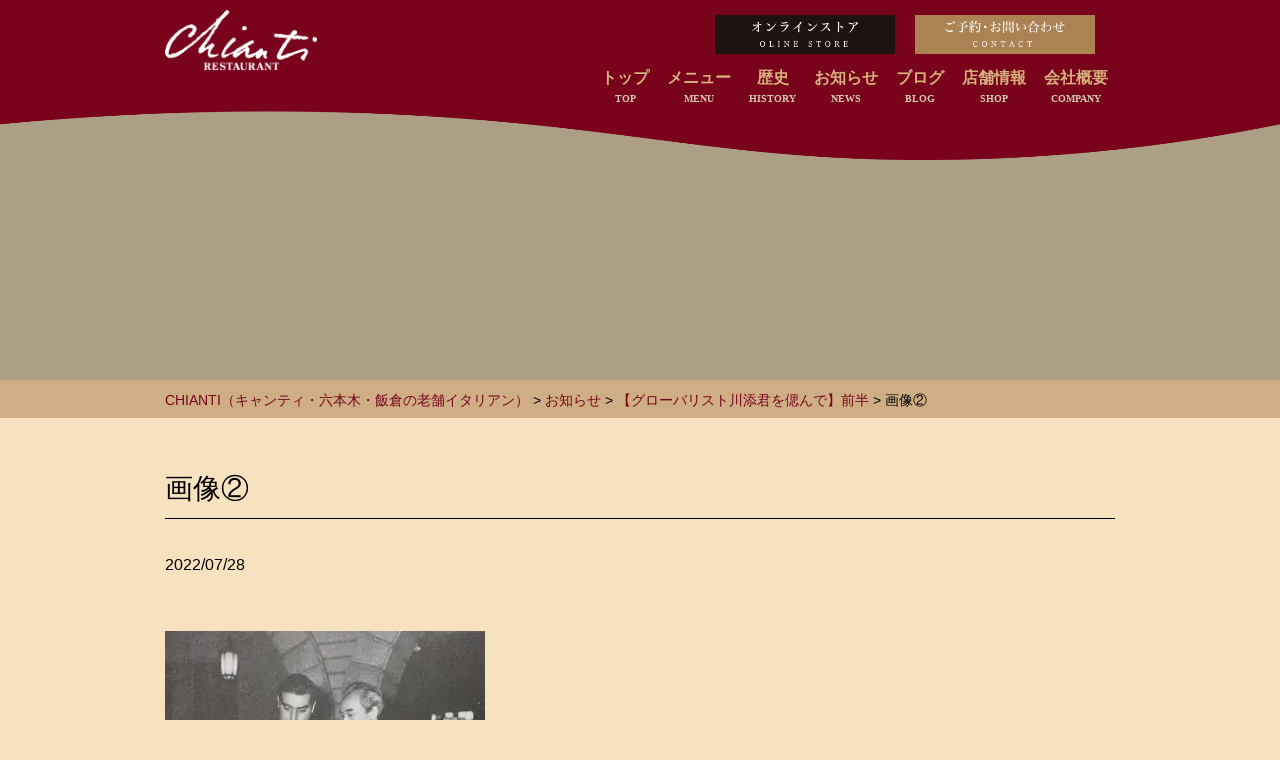

--- FILE ---
content_type: text/html; charset=UTF-8
request_url: https://www.chianti-1960.com/news/20220728/737/attachment/%E7%94%BB%E5%83%8F%E2%91%A1-2/
body_size: 12663
content:
<!DOCTYPE html>
<html dir="ltr" lang="ja" prefix="og: https://ogp.me/ns#">
<head>
<meta charset="UTF-8">


<!-- ↓スマートフォン以外のviewport -->
<meta content="device-width" name="viewport">
<!-- ↑スマートフォン以外のviewport -->



<link rel="profile" href="http://gmpg.org/xfn/11">
<link rel="stylesheet" type="text/css" media="all" href="https://www.chianti-1960.com/wp-content/themes/renew210826/style.css">
<link rel="pingback" href="https://www.chianti-1960.com/xmlrpc.php">
<!--googleフォント・アイコン-->
<link href="https://fonts.googleapis.com/css?family=Mr+Dafoe|Quando" rel="stylesheet">
<link href="https://fonts.googleapis.com/icon?family=Material+Icons" rel="stylesheet">
<!--[if lt IE 9]>
<script src="https://www.chianti-1960.com/wp-content/themes/renew210826/js/html5.js"></script>
<script src="https://www.chianti-1960.com/wp-content/themes/renew210826/js/css3-mediaqueries.js"></script>
<![endif]-->
	<style>img:is([sizes="auto" i], [sizes^="auto," i]) { contain-intrinsic-size: 3000px 1500px }</style>
	
		<!-- All in One SEO 4.9.0 - aioseo.com -->
		<title>画像② | CHIANTI（キャンティ・六本木・飯倉の老舗イタリアン）</title>
	<meta name="robots" content="max-image-preview:large" />
	<meta name="author" content="chianti_writer_2"/>
	<link rel="canonical" href="https://www.chianti-1960.com/news/20220728/737/attachment/%e7%94%bb%e5%83%8f%e2%91%a1-2/" />
	<meta name="generator" content="All in One SEO (AIOSEO) 4.9.0" />
		<meta property="og:locale" content="ja_JP" />
		<meta property="og:site_name" content="CHIANTI（キャンティ・六本木・飯倉の老舗イタリアン） | 1960年開業、古き良き時代のおもかげはそのままに、長年すてきなお客様方からご贔屓にして頂いております。バジリコやカツレツ、ワゴンサービスなど「子供の心をもつ大人たちと大人の心をもつ子供たちのために」つくられた場所です。" />
		<meta property="og:type" content="article" />
		<meta property="og:title" content="画像② | CHIANTI（キャンティ・六本木・飯倉の老舗イタリアン）" />
		<meta property="og:url" content="https://www.chianti-1960.com/news/20220728/737/attachment/%e7%94%bb%e5%83%8f%e2%91%a1-2/" />
		<meta property="og:image" content="https://www.chianti-1960.com/wp-content/uploads/2021/08/default_img.jpg" />
		<meta property="og:image:secure_url" content="https://www.chianti-1960.com/wp-content/uploads/2021/08/default_img.jpg" />
		<meta property="og:image:width" content="320" />
		<meta property="og:image:height" content="200" />
		<meta property="article:published_time" content="2022-07-27T15:12:44+00:00" />
		<meta property="article:modified_time" content="2022-07-27T15:12:44+00:00" />
		<meta name="twitter:card" content="summary_large_image" />
		<meta name="twitter:title" content="画像② | CHIANTI（キャンティ・六本木・飯倉の老舗イタリアン）" />
		<meta name="twitter:image" content="https://www.chianti-1960.com/wp-content/uploads/2021/08/default_img.jpg" />
		<script type="application/ld+json" class="aioseo-schema">
			{"@context":"https:\/\/schema.org","@graph":[{"@type":"BreadcrumbList","@id":"https:\/\/www.chianti-1960.com\/news\/20220728\/737\/attachment\/%e7%94%bb%e5%83%8f%e2%91%a1-2\/#breadcrumblist","itemListElement":[{"@type":"ListItem","@id":"https:\/\/www.chianti-1960.com#listItem","position":1,"name":"\u30db\u30fc\u30e0","item":"https:\/\/www.chianti-1960.com","nextItem":{"@type":"ListItem","@id":"https:\/\/www.chianti-1960.com\/news\/20220728\/737\/attachment\/%e7%94%bb%e5%83%8f%e2%91%a1-2\/#listItem","name":"\u753b\u50cf\u2461"}},{"@type":"ListItem","@id":"https:\/\/www.chianti-1960.com\/news\/20220728\/737\/attachment\/%e7%94%bb%e5%83%8f%e2%91%a1-2\/#listItem","position":2,"name":"\u753b\u50cf\u2461","previousItem":{"@type":"ListItem","@id":"https:\/\/www.chianti-1960.com#listItem","name":"\u30db\u30fc\u30e0"}}]},{"@type":"ItemPage","@id":"https:\/\/www.chianti-1960.com\/news\/20220728\/737\/attachment\/%e7%94%bb%e5%83%8f%e2%91%a1-2\/#itempage","url":"https:\/\/www.chianti-1960.com\/news\/20220728\/737\/attachment\/%e7%94%bb%e5%83%8f%e2%91%a1-2\/","name":"\u753b\u50cf\u2461 | CHIANTI\uff08\u30ad\u30e3\u30f3\u30c6\u30a3\u30fb\u516d\u672c\u6728\u30fb\u98ef\u5009\u306e\u8001\u8217\u30a4\u30bf\u30ea\u30a2\u30f3\uff09","inLanguage":"ja","isPartOf":{"@id":"https:\/\/www.chianti-1960.com\/#website"},"breadcrumb":{"@id":"https:\/\/www.chianti-1960.com\/news\/20220728\/737\/attachment\/%e7%94%bb%e5%83%8f%e2%91%a1-2\/#breadcrumblist"},"author":{"@id":"https:\/\/www.chianti-1960.com\/author\/chianti_writer_2\/#author"},"creator":{"@id":"https:\/\/www.chianti-1960.com\/author\/chianti_writer_2\/#author"},"datePublished":"2022-07-28T00:12:44+09:00","dateModified":"2022-07-28T00:12:44+09:00"},{"@type":"Organization","@id":"https:\/\/www.chianti-1960.com\/#organization","name":"CHIANTI\uff08\u30ad\u30e3\u30f3\u30c6\u30a3\u30fb\u516d\u672c\u6728\u30fb\u98ef\u5009\u306e\u8001\u8217\u30a4\u30bf\u30ea\u30a2\u30f3\uff09","description":"1960\u5e74\u958b\u696d\u3001\u53e4\u304d\u826f\u304d\u6642\u4ee3\u306e\u304a\u3082\u304b\u3052\u306f\u305d\u306e\u307e\u307e\u306b\u3001\u9577\u5e74\u3059\u3066\u304d\u306a\u304a\u5ba2\u69d8\u65b9\u304b\u3089\u3054\u8d14\u5c53\u306b\u3057\u3066\u9802\u3044\u3066\u304a\u308a\u307e\u3059\u3002\u30d0\u30b8\u30ea\u30b3\u3084\u30ab\u30c4\u30ec\u30c4\u3001\u30ef\u30b4\u30f3\u30b5\u30fc\u30d3\u30b9\u306a\u3069\u300c\u5b50\u4f9b\u306e\u5fc3\u3092\u3082\u3064\u5927\u4eba\u305f\u3061\u3068\u5927\u4eba\u306e\u5fc3\u3092\u3082\u3064\u5b50\u4f9b\u305f\u3061\u306e\u305f\u3081\u306b\u300d\u3064\u304f\u3089\u308c\u305f\u5834\u6240\u3067\u3059\u3002","url":"https:\/\/www.chianti-1960.com\/"},{"@type":"Person","@id":"https:\/\/www.chianti-1960.com\/author\/chianti_writer_2\/#author","url":"https:\/\/www.chianti-1960.com\/author\/chianti_writer_2\/","name":"chianti_writer_2","image":{"@type":"ImageObject","@id":"https:\/\/www.chianti-1960.com\/news\/20220728\/737\/attachment\/%e7%94%bb%e5%83%8f%e2%91%a1-2\/#authorImage","url":"https:\/\/secure.gravatar.com\/avatar\/1428cf8a7dadb6c62f696fd40c791bd801e9a33eba0ff3e78eed5094af33de54?s=96&d=mm&r=g","width":96,"height":96,"caption":"chianti_writer_2"}},{"@type":"WebSite","@id":"https:\/\/www.chianti-1960.com\/#website","url":"https:\/\/www.chianti-1960.com\/","name":"CHIANTI\uff08\u30ad\u30e3\u30f3\u30c6\u30a3\u30fb\u516d\u672c\u6728\u30fb\u98ef\u5009\u306e\u8001\u8217\u30a4\u30bf\u30ea\u30a2\u30f3\uff09","description":"1960\u5e74\u958b\u696d\u3001\u53e4\u304d\u826f\u304d\u6642\u4ee3\u306e\u304a\u3082\u304b\u3052\u306f\u305d\u306e\u307e\u307e\u306b\u3001\u9577\u5e74\u3059\u3066\u304d\u306a\u304a\u5ba2\u69d8\u65b9\u304b\u3089\u3054\u8d14\u5c53\u306b\u3057\u3066\u9802\u3044\u3066\u304a\u308a\u307e\u3059\u3002\u30d0\u30b8\u30ea\u30b3\u3084\u30ab\u30c4\u30ec\u30c4\u3001\u30ef\u30b4\u30f3\u30b5\u30fc\u30d3\u30b9\u306a\u3069\u300c\u5b50\u4f9b\u306e\u5fc3\u3092\u3082\u3064\u5927\u4eba\u305f\u3061\u3068\u5927\u4eba\u306e\u5fc3\u3092\u3082\u3064\u5b50\u4f9b\u305f\u3061\u306e\u305f\u3081\u306b\u300d\u3064\u304f\u3089\u308c\u305f\u5834\u6240\u3067\u3059\u3002","inLanguage":"ja","publisher":{"@id":"https:\/\/www.chianti-1960.com\/#organization"}}]}
		</script>
		<!-- All in One SEO -->

<link rel='dns-prefetch' href='//stats.wp.com' />
<script type="text/javascript" id="wpp-js" src="https://www.chianti-1960.com/wp-content/plugins/wordpress-popular-posts/assets/js/wpp.min.js?ver=7.3.6" data-sampling="1" data-sampling-rate="100" data-api-url="https://www.chianti-1960.com/wp-json/wordpress-popular-posts" data-post-id="742" data-token="ceef4a2f59" data-lang="0" data-debug="0"></script>
<script type="text/javascript">
/* <![CDATA[ */
window._wpemojiSettings = {"baseUrl":"https:\/\/s.w.org\/images\/core\/emoji\/16.0.1\/72x72\/","ext":".png","svgUrl":"https:\/\/s.w.org\/images\/core\/emoji\/16.0.1\/svg\/","svgExt":".svg","source":{"concatemoji":"https:\/\/www.chianti-1960.com\/wp-includes\/js\/wp-emoji-release.min.js?ver=6.8.3"}};
/*! This file is auto-generated */
!function(s,n){var o,i,e;function c(e){try{var t={supportTests:e,timestamp:(new Date).valueOf()};sessionStorage.setItem(o,JSON.stringify(t))}catch(e){}}function p(e,t,n){e.clearRect(0,0,e.canvas.width,e.canvas.height),e.fillText(t,0,0);var t=new Uint32Array(e.getImageData(0,0,e.canvas.width,e.canvas.height).data),a=(e.clearRect(0,0,e.canvas.width,e.canvas.height),e.fillText(n,0,0),new Uint32Array(e.getImageData(0,0,e.canvas.width,e.canvas.height).data));return t.every(function(e,t){return e===a[t]})}function u(e,t){e.clearRect(0,0,e.canvas.width,e.canvas.height),e.fillText(t,0,0);for(var n=e.getImageData(16,16,1,1),a=0;a<n.data.length;a++)if(0!==n.data[a])return!1;return!0}function f(e,t,n,a){switch(t){case"flag":return n(e,"\ud83c\udff3\ufe0f\u200d\u26a7\ufe0f","\ud83c\udff3\ufe0f\u200b\u26a7\ufe0f")?!1:!n(e,"\ud83c\udde8\ud83c\uddf6","\ud83c\udde8\u200b\ud83c\uddf6")&&!n(e,"\ud83c\udff4\udb40\udc67\udb40\udc62\udb40\udc65\udb40\udc6e\udb40\udc67\udb40\udc7f","\ud83c\udff4\u200b\udb40\udc67\u200b\udb40\udc62\u200b\udb40\udc65\u200b\udb40\udc6e\u200b\udb40\udc67\u200b\udb40\udc7f");case"emoji":return!a(e,"\ud83e\udedf")}return!1}function g(e,t,n,a){var r="undefined"!=typeof WorkerGlobalScope&&self instanceof WorkerGlobalScope?new OffscreenCanvas(300,150):s.createElement("canvas"),o=r.getContext("2d",{willReadFrequently:!0}),i=(o.textBaseline="top",o.font="600 32px Arial",{});return e.forEach(function(e){i[e]=t(o,e,n,a)}),i}function t(e){var t=s.createElement("script");t.src=e,t.defer=!0,s.head.appendChild(t)}"undefined"!=typeof Promise&&(o="wpEmojiSettingsSupports",i=["flag","emoji"],n.supports={everything:!0,everythingExceptFlag:!0},e=new Promise(function(e){s.addEventListener("DOMContentLoaded",e,{once:!0})}),new Promise(function(t){var n=function(){try{var e=JSON.parse(sessionStorage.getItem(o));if("object"==typeof e&&"number"==typeof e.timestamp&&(new Date).valueOf()<e.timestamp+604800&&"object"==typeof e.supportTests)return e.supportTests}catch(e){}return null}();if(!n){if("undefined"!=typeof Worker&&"undefined"!=typeof OffscreenCanvas&&"undefined"!=typeof URL&&URL.createObjectURL&&"undefined"!=typeof Blob)try{var e="postMessage("+g.toString()+"("+[JSON.stringify(i),f.toString(),p.toString(),u.toString()].join(",")+"));",a=new Blob([e],{type:"text/javascript"}),r=new Worker(URL.createObjectURL(a),{name:"wpTestEmojiSupports"});return void(r.onmessage=function(e){c(n=e.data),r.terminate(),t(n)})}catch(e){}c(n=g(i,f,p,u))}t(n)}).then(function(e){for(var t in e)n.supports[t]=e[t],n.supports.everything=n.supports.everything&&n.supports[t],"flag"!==t&&(n.supports.everythingExceptFlag=n.supports.everythingExceptFlag&&n.supports[t]);n.supports.everythingExceptFlag=n.supports.everythingExceptFlag&&!n.supports.flag,n.DOMReady=!1,n.readyCallback=function(){n.DOMReady=!0}}).then(function(){return e}).then(function(){var e;n.supports.everything||(n.readyCallback(),(e=n.source||{}).concatemoji?t(e.concatemoji):e.wpemoji&&e.twemoji&&(t(e.twemoji),t(e.wpemoji)))}))}((window,document),window._wpemojiSettings);
/* ]]> */
</script>
<style id='wp-emoji-styles-inline-css' type='text/css'>

	img.wp-smiley, img.emoji {
		display: inline !important;
		border: none !important;
		box-shadow: none !important;
		height: 1em !important;
		width: 1em !important;
		margin: 0 0.07em !important;
		vertical-align: -0.1em !important;
		background: none !important;
		padding: 0 !important;
	}
</style>
<link rel='stylesheet' id='wp-block-library-css' href='https://www.chianti-1960.com/wp-includes/css/dist/block-library/style.min.css?ver=6.8.3' type='text/css' media='all' />
<style id='classic-theme-styles-inline-css' type='text/css'>
/*! This file is auto-generated */
.wp-block-button__link{color:#fff;background-color:#32373c;border-radius:9999px;box-shadow:none;text-decoration:none;padding:calc(.667em + 2px) calc(1.333em + 2px);font-size:1.125em}.wp-block-file__button{background:#32373c;color:#fff;text-decoration:none}
</style>
<link rel='stylesheet' id='aioseo/css/src/vue/standalone/blocks/table-of-contents/global.scss-css' href='https://www.chianti-1960.com/wp-content/plugins/all-in-one-seo-pack/dist/Lite/assets/css/table-of-contents/global.e90f6d47.css?ver=4.9.0' type='text/css' media='all' />
<link rel='stylesheet' id='mediaelement-css' href='https://www.chianti-1960.com/wp-includes/js/mediaelement/mediaelementplayer-legacy.min.css?ver=4.2.17' type='text/css' media='all' />
<link rel='stylesheet' id='wp-mediaelement-css' href='https://www.chianti-1960.com/wp-includes/js/mediaelement/wp-mediaelement.min.css?ver=6.8.3' type='text/css' media='all' />
<style id='jetpack-sharing-buttons-style-inline-css' type='text/css'>
.jetpack-sharing-buttons__services-list{display:flex;flex-direction:row;flex-wrap:wrap;gap:0;list-style-type:none;margin:5px;padding:0}.jetpack-sharing-buttons__services-list.has-small-icon-size{font-size:12px}.jetpack-sharing-buttons__services-list.has-normal-icon-size{font-size:16px}.jetpack-sharing-buttons__services-list.has-large-icon-size{font-size:24px}.jetpack-sharing-buttons__services-list.has-huge-icon-size{font-size:36px}@media print{.jetpack-sharing-buttons__services-list{display:none!important}}.editor-styles-wrapper .wp-block-jetpack-sharing-buttons{gap:0;padding-inline-start:0}ul.jetpack-sharing-buttons__services-list.has-background{padding:1.25em 2.375em}
</style>
<style id='global-styles-inline-css' type='text/css'>
:root{--wp--preset--aspect-ratio--square: 1;--wp--preset--aspect-ratio--4-3: 4/3;--wp--preset--aspect-ratio--3-4: 3/4;--wp--preset--aspect-ratio--3-2: 3/2;--wp--preset--aspect-ratio--2-3: 2/3;--wp--preset--aspect-ratio--16-9: 16/9;--wp--preset--aspect-ratio--9-16: 9/16;--wp--preset--color--black: #000000;--wp--preset--color--cyan-bluish-gray: #abb8c3;--wp--preset--color--white: #ffffff;--wp--preset--color--pale-pink: #f78da7;--wp--preset--color--vivid-red: #cf2e2e;--wp--preset--color--luminous-vivid-orange: #ff6900;--wp--preset--color--luminous-vivid-amber: #fcb900;--wp--preset--color--light-green-cyan: #7bdcb5;--wp--preset--color--vivid-green-cyan: #00d084;--wp--preset--color--pale-cyan-blue: #8ed1fc;--wp--preset--color--vivid-cyan-blue: #0693e3;--wp--preset--color--vivid-purple: #9b51e0;--wp--preset--gradient--vivid-cyan-blue-to-vivid-purple: linear-gradient(135deg,rgba(6,147,227,1) 0%,rgb(155,81,224) 100%);--wp--preset--gradient--light-green-cyan-to-vivid-green-cyan: linear-gradient(135deg,rgb(122,220,180) 0%,rgb(0,208,130) 100%);--wp--preset--gradient--luminous-vivid-amber-to-luminous-vivid-orange: linear-gradient(135deg,rgba(252,185,0,1) 0%,rgba(255,105,0,1) 100%);--wp--preset--gradient--luminous-vivid-orange-to-vivid-red: linear-gradient(135deg,rgba(255,105,0,1) 0%,rgb(207,46,46) 100%);--wp--preset--gradient--very-light-gray-to-cyan-bluish-gray: linear-gradient(135deg,rgb(238,238,238) 0%,rgb(169,184,195) 100%);--wp--preset--gradient--cool-to-warm-spectrum: linear-gradient(135deg,rgb(74,234,220) 0%,rgb(151,120,209) 20%,rgb(207,42,186) 40%,rgb(238,44,130) 60%,rgb(251,105,98) 80%,rgb(254,248,76) 100%);--wp--preset--gradient--blush-light-purple: linear-gradient(135deg,rgb(255,206,236) 0%,rgb(152,150,240) 100%);--wp--preset--gradient--blush-bordeaux: linear-gradient(135deg,rgb(254,205,165) 0%,rgb(254,45,45) 50%,rgb(107,0,62) 100%);--wp--preset--gradient--luminous-dusk: linear-gradient(135deg,rgb(255,203,112) 0%,rgb(199,81,192) 50%,rgb(65,88,208) 100%);--wp--preset--gradient--pale-ocean: linear-gradient(135deg,rgb(255,245,203) 0%,rgb(182,227,212) 50%,rgb(51,167,181) 100%);--wp--preset--gradient--electric-grass: linear-gradient(135deg,rgb(202,248,128) 0%,rgb(113,206,126) 100%);--wp--preset--gradient--midnight: linear-gradient(135deg,rgb(2,3,129) 0%,rgb(40,116,252) 100%);--wp--preset--font-size--small: 13px;--wp--preset--font-size--medium: 20px;--wp--preset--font-size--large: 36px;--wp--preset--font-size--x-large: 42px;--wp--preset--spacing--20: 0.44rem;--wp--preset--spacing--30: 0.67rem;--wp--preset--spacing--40: 1rem;--wp--preset--spacing--50: 1.5rem;--wp--preset--spacing--60: 2.25rem;--wp--preset--spacing--70: 3.38rem;--wp--preset--spacing--80: 5.06rem;--wp--preset--shadow--natural: 6px 6px 9px rgba(0, 0, 0, 0.2);--wp--preset--shadow--deep: 12px 12px 50px rgba(0, 0, 0, 0.4);--wp--preset--shadow--sharp: 6px 6px 0px rgba(0, 0, 0, 0.2);--wp--preset--shadow--outlined: 6px 6px 0px -3px rgba(255, 255, 255, 1), 6px 6px rgba(0, 0, 0, 1);--wp--preset--shadow--crisp: 6px 6px 0px rgba(0, 0, 0, 1);}:where(.is-layout-flex){gap: 0.5em;}:where(.is-layout-grid){gap: 0.5em;}body .is-layout-flex{display: flex;}.is-layout-flex{flex-wrap: wrap;align-items: center;}.is-layout-flex > :is(*, div){margin: 0;}body .is-layout-grid{display: grid;}.is-layout-grid > :is(*, div){margin: 0;}:where(.wp-block-columns.is-layout-flex){gap: 2em;}:where(.wp-block-columns.is-layout-grid){gap: 2em;}:where(.wp-block-post-template.is-layout-flex){gap: 1.25em;}:where(.wp-block-post-template.is-layout-grid){gap: 1.25em;}.has-black-color{color: var(--wp--preset--color--black) !important;}.has-cyan-bluish-gray-color{color: var(--wp--preset--color--cyan-bluish-gray) !important;}.has-white-color{color: var(--wp--preset--color--white) !important;}.has-pale-pink-color{color: var(--wp--preset--color--pale-pink) !important;}.has-vivid-red-color{color: var(--wp--preset--color--vivid-red) !important;}.has-luminous-vivid-orange-color{color: var(--wp--preset--color--luminous-vivid-orange) !important;}.has-luminous-vivid-amber-color{color: var(--wp--preset--color--luminous-vivid-amber) !important;}.has-light-green-cyan-color{color: var(--wp--preset--color--light-green-cyan) !important;}.has-vivid-green-cyan-color{color: var(--wp--preset--color--vivid-green-cyan) !important;}.has-pale-cyan-blue-color{color: var(--wp--preset--color--pale-cyan-blue) !important;}.has-vivid-cyan-blue-color{color: var(--wp--preset--color--vivid-cyan-blue) !important;}.has-vivid-purple-color{color: var(--wp--preset--color--vivid-purple) !important;}.has-black-background-color{background-color: var(--wp--preset--color--black) !important;}.has-cyan-bluish-gray-background-color{background-color: var(--wp--preset--color--cyan-bluish-gray) !important;}.has-white-background-color{background-color: var(--wp--preset--color--white) !important;}.has-pale-pink-background-color{background-color: var(--wp--preset--color--pale-pink) !important;}.has-vivid-red-background-color{background-color: var(--wp--preset--color--vivid-red) !important;}.has-luminous-vivid-orange-background-color{background-color: var(--wp--preset--color--luminous-vivid-orange) !important;}.has-luminous-vivid-amber-background-color{background-color: var(--wp--preset--color--luminous-vivid-amber) !important;}.has-light-green-cyan-background-color{background-color: var(--wp--preset--color--light-green-cyan) !important;}.has-vivid-green-cyan-background-color{background-color: var(--wp--preset--color--vivid-green-cyan) !important;}.has-pale-cyan-blue-background-color{background-color: var(--wp--preset--color--pale-cyan-blue) !important;}.has-vivid-cyan-blue-background-color{background-color: var(--wp--preset--color--vivid-cyan-blue) !important;}.has-vivid-purple-background-color{background-color: var(--wp--preset--color--vivid-purple) !important;}.has-black-border-color{border-color: var(--wp--preset--color--black) !important;}.has-cyan-bluish-gray-border-color{border-color: var(--wp--preset--color--cyan-bluish-gray) !important;}.has-white-border-color{border-color: var(--wp--preset--color--white) !important;}.has-pale-pink-border-color{border-color: var(--wp--preset--color--pale-pink) !important;}.has-vivid-red-border-color{border-color: var(--wp--preset--color--vivid-red) !important;}.has-luminous-vivid-orange-border-color{border-color: var(--wp--preset--color--luminous-vivid-orange) !important;}.has-luminous-vivid-amber-border-color{border-color: var(--wp--preset--color--luminous-vivid-amber) !important;}.has-light-green-cyan-border-color{border-color: var(--wp--preset--color--light-green-cyan) !important;}.has-vivid-green-cyan-border-color{border-color: var(--wp--preset--color--vivid-green-cyan) !important;}.has-pale-cyan-blue-border-color{border-color: var(--wp--preset--color--pale-cyan-blue) !important;}.has-vivid-cyan-blue-border-color{border-color: var(--wp--preset--color--vivid-cyan-blue) !important;}.has-vivid-purple-border-color{border-color: var(--wp--preset--color--vivid-purple) !important;}.has-vivid-cyan-blue-to-vivid-purple-gradient-background{background: var(--wp--preset--gradient--vivid-cyan-blue-to-vivid-purple) !important;}.has-light-green-cyan-to-vivid-green-cyan-gradient-background{background: var(--wp--preset--gradient--light-green-cyan-to-vivid-green-cyan) !important;}.has-luminous-vivid-amber-to-luminous-vivid-orange-gradient-background{background: var(--wp--preset--gradient--luminous-vivid-amber-to-luminous-vivid-orange) !important;}.has-luminous-vivid-orange-to-vivid-red-gradient-background{background: var(--wp--preset--gradient--luminous-vivid-orange-to-vivid-red) !important;}.has-very-light-gray-to-cyan-bluish-gray-gradient-background{background: var(--wp--preset--gradient--very-light-gray-to-cyan-bluish-gray) !important;}.has-cool-to-warm-spectrum-gradient-background{background: var(--wp--preset--gradient--cool-to-warm-spectrum) !important;}.has-blush-light-purple-gradient-background{background: var(--wp--preset--gradient--blush-light-purple) !important;}.has-blush-bordeaux-gradient-background{background: var(--wp--preset--gradient--blush-bordeaux) !important;}.has-luminous-dusk-gradient-background{background: var(--wp--preset--gradient--luminous-dusk) !important;}.has-pale-ocean-gradient-background{background: var(--wp--preset--gradient--pale-ocean) !important;}.has-electric-grass-gradient-background{background: var(--wp--preset--gradient--electric-grass) !important;}.has-midnight-gradient-background{background: var(--wp--preset--gradient--midnight) !important;}.has-small-font-size{font-size: var(--wp--preset--font-size--small) !important;}.has-medium-font-size{font-size: var(--wp--preset--font-size--medium) !important;}.has-large-font-size{font-size: var(--wp--preset--font-size--large) !important;}.has-x-large-font-size{font-size: var(--wp--preset--font-size--x-large) !important;}
:where(.wp-block-post-template.is-layout-flex){gap: 1.25em;}:where(.wp-block-post-template.is-layout-grid){gap: 1.25em;}
:where(.wp-block-columns.is-layout-flex){gap: 2em;}:where(.wp-block-columns.is-layout-grid){gap: 2em;}
:root :where(.wp-block-pullquote){font-size: 1.5em;line-height: 1.6;}
</style>
<link rel='stylesheet' id='contact-form-7-css' href='https://www.chianti-1960.com/wp-content/plugins/contact-form-7/includes/css/styles.css?ver=6.1.3' type='text/css' media='all' />
<link rel='stylesheet' id='wordpress-popular-posts-css-css' href='https://www.chianti-1960.com/wp-content/plugins/wordpress-popular-posts/assets/css/wpp.css?ver=7.3.6' type='text/css' media='all' />
<link rel='stylesheet' id='wp-pagenavi-css' href='https://www.chianti-1960.com/wp-content/plugins/wp-pagenavi/pagenavi-css.css?ver=2.70' type='text/css' media='all' />
<link rel="https://api.w.org/" href="https://www.chianti-1960.com/wp-json/" /><link rel="alternate" title="JSON" type="application/json" href="https://www.chianti-1960.com/wp-json/wp/v2/media/742" /><link rel="EditURI" type="application/rsd+xml" title="RSD" href="https://www.chianti-1960.com/xmlrpc.php?rsd" />
<link rel='shortlink' href='https://www.chianti-1960.com/?p=742' />
<link rel="alternate" title="oEmbed (JSON)" type="application/json+oembed" href="https://www.chianti-1960.com/wp-json/oembed/1.0/embed?url=https%3A%2F%2Fwww.chianti-1960.com%2Fnews%2F20220728%2F737%2Fattachment%2F%25e7%2594%25bb%25e5%2583%258f%25e2%2591%25a1-2%2F" />
<link rel="alternate" title="oEmbed (XML)" type="text/xml+oembed" href="https://www.chianti-1960.com/wp-json/oembed/1.0/embed?url=https%3A%2F%2Fwww.chianti-1960.com%2Fnews%2F20220728%2F737%2Fattachment%2F%25e7%2594%25bb%25e5%2583%258f%25e2%2591%25a1-2%2F&#038;format=xml" />
<!-- Google Tag Manager -->
<script>(function(w,d,s,l,i){w[l]=w[l]||[];w[l].push({'gtm.start':
new Date().getTime(),event:'gtm.js'});var f=d.getElementsByTagName(s)[0],
j=d.createElement(s),dl=l!='dataLayer'?'&l='+l:'';j.async=true;j.src=
'https://www.googletagmanager.com/gtm.js?id='+i+dl;f.parentNode.insertBefore(j,f);
})(window,document,'script','dataLayer','GTM-T6LKLCH');</script>
<!-- End Google Tag Manager -->
			<style>img#wpstats{display:none}</style>
		            <style id="wpp-loading-animation-styles">@-webkit-keyframes bgslide{from{background-position-x:0}to{background-position-x:-200%}}@keyframes bgslide{from{background-position-x:0}to{background-position-x:-200%}}.wpp-widget-block-placeholder,.wpp-shortcode-placeholder{margin:0 auto;width:60px;height:3px;background:#dd3737;background:linear-gradient(90deg,#dd3737 0%,#571313 10%,#dd3737 100%);background-size:200% auto;border-radius:3px;-webkit-animation:bgslide 1s infinite linear;animation:bgslide 1s infinite linear}</style>
            <style type="text/css">.recentcomments a{display:inline !important;padding:0 !important;margin:0 !important;}</style><noscript><style>.lazyload[data-src]{display:none !important;}</style></noscript><style>.lazyload{background-image:none !important;}.lazyload:before{background-image:none !important;}</style><style>.wp-block-gallery.is-cropped .blocks-gallery-item picture{height:100%;width:100%;}</style><link rel="icon" href="https://www.chianti-1960.com/wp-content/uploads/2022/01/favicon_img-120x120.jpg" sizes="32x32" />
<link rel="icon" href="https://www.chianti-1960.com/wp-content/uploads/2022/01/favicon_img.jpg" sizes="192x192" />
<link rel="apple-touch-icon" href="https://www.chianti-1960.com/wp-content/uploads/2022/01/favicon_img.jpg" />
<meta name="msapplication-TileImage" content="https://www.chianti-1960.com/wp-content/uploads/2022/01/favicon_img.jpg" />
<!--?php wp_deregister_script('jquery'); wp_head(); ?-->
<script src="https://ajax.googleapis.com/ajax/libs/jquery/1.9.1/jquery.min.js"></script>
<script type="text/javascript" src="https://www.chianti-1960.com/wp-content/themes/renew210826/js/jquery.matchHeight.js"></script>
<!--SPグローバルTOP固定-->
<!--<script src="https://www.chianti-1960.com/wp-content/themes/renew210826/js/menu_top_fixed.js"></script>-->
<!--SPグローバルTOP固定-->
<!--fadein-->
<script src="https://www.chianti-1960.com/wp-content/themes/renew210826/js/fadein.js"></script>
<!--fadein-->



<!--SP表示固定ナビー-->
<script type="text/javascript">
  $(function(){
    if ((navigator.userAgent.indexOf('iPhone') > 0
      && navigator.userAgent.indexOf('iPad') == -1)
      || navigator.userAgent.indexOf('iPod') > 0
      || navigator.userAgent.indexOf('Android') > 0) {
      var bH = $('.fix_menu_smartphone').height();
      $('body').css('margin-bottom',bH+'px');
    }else{
      $('.fix_menu_smartphone').css('display','none');
    }
  });
</script>
<!--/SP表示固定ナビ-->
</head>

<body ontouchstart="" class="attachment wp-singular attachment-template-default single single-attachment postid-742 attachmentid-742 attachment-jpeg wp-theme-renew210826">
<main>
<header id="header">
<div class="header-inner">
<h1 class="header-logo"><a href="https://www.chianti-1960.com/"><picture><source   type="image/webp" data-srcset="https://www.chianti-1960.com/wp-content/themes/renew210826/images/common/logo.png.webp"><img src="[data-uri]" alt="CHIANTI｜キャンティ イタリアンレストラン 飯倉 西麻布" data-eio="p" data-src="https://www.chianti-1960.com/wp-content/themes/renew210826/images/common/logo.png" decoding="async" class="lazyload" data-eio-rwidth="160" data-eio-rheight="64"></picture><noscript><img src="https://www.chianti-1960.com/wp-content/themes/renew210826/images/common/logo.png" alt="CHIANTI｜キャンティ イタリアンレストラン 飯倉 西麻布" data-eio="l"></noscript></a></h1>
<div class="right-area">
    <div class="header-nav">
      <div class="header-nav__area1"><a href="https://www.chianti-1960.com/onlinestore/"><picture><source   type="image/webp" data-srcset="https://www.chianti-1960.com/wp-content/themes/renew210826/images/common/header_area1.png.webp"><img src="[data-uri]" alt="オンラインストア" data-eio="p" data-src="https://www.chianti-1960.com/wp-content/themes/renew210826/images/common/header_area1.png" decoding="async" class="lazyload" data-eio-rwidth="326" data-eio-rheight="70"></picture><noscript><img src="https://www.chianti-1960.com/wp-content/themes/renew210826/images/common/header_area1.png" alt="オンラインストア" data-eio="l"></noscript></a></div>
      <div class="header-nav__area2"><a href="https://www.chianti-1960.com/reserve-contact/"><picture><source   type="image/webp" data-srcset="https://www.chianti-1960.com/wp-content/themes/renew210826/images/common/header_area2.png.webp"><img src="[data-uri]" alt="ご予約・お問い合わせ" data-eio="p" data-src="https://www.chianti-1960.com/wp-content/themes/renew210826/images/common/header_area2.png" decoding="async" class="lazyload" data-eio-rwidth="326" data-eio-rheight="70"></picture><noscript><img src="https://www.chianti-1960.com/wp-content/themes/renew210826/images/common/header_area2.png" alt="ご予約・お問い合わせ" data-eio="l"></noscript></a></div>
      <!--<div class="header-nav__area3"><a href="https://www.chianti-1960.com/category/history/"><img src="[data-uri]" data-src="https://www.chianti-1960.com/wp-content/themes/renew210826/images/common/header_interview.png" decoding="async" class="lazyload"><noscript><img src="https://www.chianti-1960.com/wp-content/themes/renew210826/images/common/header_interview.png" data-eio="l"></noscript></a></div>-->
    </div>
    <div class="nav">
        <nav id="gnav-wrap" class="toggle--pc">
        <ul><li id="menu-item-12" class="menu-item menu-item-type-custom menu-item-object-custom"><a href="/"><strong>トップ</strong><span>TOP</span></a></li>
<li id="menu-item-28" class="menu-item menu-item-type-post_type menu-item-object-page"><a href="https://www.chianti-1960.com/menu/"><strong>メニュー</strong><span>MENU</span></a></li>
<li id="menu-item-29" class="menu-item menu-item-type-post_type menu-item-object-page"><a href="https://www.chianti-1960.com/history/"><strong>歴史</strong><span>HISTORY</span></a></li>
<li id="menu-item-32" class="menu-item menu-item-type-taxonomy menu-item-object-category"><a href="https://www.chianti-1960.com/category/news/"><strong>お知らせ</strong><span>NEWS</span></a></li>
<li id="menu-item-147" class="menu-item menu-item-type-taxonomy menu-item-object-category"><a href="https://www.chianti-1960.com/category/blog/"><strong>ブログ</strong><span>BLOG</span></a></li>
<li id="menu-item-30" class="menu-item menu-item-type-post_type menu-item-object-page"><a href="https://www.chianti-1960.com/shop/"><strong>店舗情報</strong><span>SHOP</span></a></li>
<li id="menu-item-31" class="menu-item menu-item-type-post_type menu-item-object-page"><a href="https://www.chianti-1960.com/company/"><strong>会社概要</strong><span>COMPANY</span></a></li>
</ul>        </nav>
    </div>
</div>
<!-- /header-inner --></div>
</div>

<!-- /header --></header>


<!-- SP表示ナビ -->
<div class="toggle--sp sp_navi" id="menu"> 
<ul>
<li><a href="https://www.chianti-1960.com/">トップ<br><span>TOP</span></a></li>
<li><a href="https://www.chianti-1960.com/menu/">メニュー<br><span>MENU</span></a></li>
<li><a href="https://www.chianti-1960.com/history/">歴史<br><span>HISTORY</span></a></li>
<li><a href="https://www.chianti-1960.com/news/">お知らせ<br><span>NEWS</span></a></li>
<li><a href="https://www.chianti-1960.com/shop/">店舗情報<br><span>SHOP</span></a></li>
<li><a href="https://www.chianti-1960.com/company/">会社概要<br><span>COMPANY</span></a></li>
</ul>
</div>
<!-- SP表示ナビ-->

<!-- TopKV-->
<!-- TopKV-->





<div class="titleImg none" style="background-image: url();">

</div>

<div id="wrapper">
<!-- パンくず -->
<div class="breadcrumbsArea">
<div class="breadcrumbs"><!-- Breadcrumb NavXT 7.4.1 -->
<span property="itemListElement" typeof="ListItem"><a property="item" typeof="WebPage" title="CHIANTI（キャンティ・六本木・飯倉の老舗イタリアン）へ移動する" href="https://www.chianti-1960.com" class="home" ><span property="name">CHIANTI（キャンティ・六本木・飯倉の老舗イタリアン）</span></a><meta property="position" content="1"></span> &gt; <span property="itemListElement" typeof="ListItem"><a property="item" typeof="WebPage" title="Go to the お知らせ カテゴリー archives." href="https://www.chianti-1960.com/category/news/" class="taxonomy category" ><span property="name">お知らせ</span></a><meta property="position" content="2"></span> &gt; <span property="itemListElement" typeof="ListItem"><a property="item" typeof="WebPage" title="【グローバリスト川添君を偲んで】前半へ移動する" href="https://www.chianti-1960.com/news/20220728/737/" class="post post-post" ><span property="name">【グローバリスト川添君を偲んで】前半</span></a><meta property="position" content="3"></span> &gt; <span property="itemListElement" typeof="ListItem"><span property="name" class="post post-attachment current-item">画像②</span><meta property="url" content="https://www.chianti-1960.com/news/20220728/737/attachment/%e7%94%bb%e5%83%8f%e2%91%a1-2/"><meta property="position" content="4"></span></div></div>
<!-- /パンくず -->
<div id="content" class="article">

        <div class="content_wrap_100">
            <div class="inner mgn-top-50">
                <div class="cassetteCol1">
                    <h2 class="main_2 txt-align-lft"><span class="main bdr-long">画像②</span></h2>
                    <p class="dateLabel"><time datetime="2022-07-28">2022/07/28</time></p>
                </div>
            </div>
        </div>

		<article id="post-742" class="content">
        <div class="content_wrap_100">
            <div class="inner">
                <div class="cassetteCol1">
			        <p class="attachment"><a href='https://www.chianti-1960.com/wp-content/uploads/2022/07/画像②-1-e1659045846812.jpg'><picture><source  sizes='(max-width: 320px) 100vw, 320px' type="image/webp" data-srcset="https://www.chianti-1960.com/wp-content/uploads/2022/07/画像②-1-e1659045846812-320x206.jpg.webp 320w, https://www.chianti-1960.com/wp-content/uploads/2022/07/画像②-1-e1659045846812-240x155.jpg.webp 240w, https://www.chianti-1960.com/wp-content/uploads/2022/07/画像②-1-e1659045846812-768x495.jpg.webp 768w, https://www.chianti-1960.com/wp-content/uploads/2022/07/画像②-1-e1659045846812-150x97.jpg.webp 150w, https://www.chianti-1960.com/wp-content/uploads/2022/07/画像②-1-e1659045846812.jpg.webp 1281w"><img fetchpriority="high" decoding="async" width="320" height="206" src="[data-uri]" class="attachment-medium size-medium lazyload" alt=""   data-eio="p" data-src="https://www.chianti-1960.com/wp-content/uploads/2022/07/画像②-1-e1659045846812-320x206.jpg" data-srcset="https://www.chianti-1960.com/wp-content/uploads/2022/07/画像②-1-e1659045846812-320x206.jpg 320w, https://www.chianti-1960.com/wp-content/uploads/2022/07/画像②-1-e1659045846812-240x155.jpg 240w, https://www.chianti-1960.com/wp-content/uploads/2022/07/画像②-1-e1659045846812-768x495.jpg 768w, https://www.chianti-1960.com/wp-content/uploads/2022/07/画像②-1-e1659045846812-150x97.jpg 150w, https://www.chianti-1960.com/wp-content/uploads/2022/07/画像②-1-e1659045846812.jpg 1281w" data-sizes="auto" data-eio-rwidth="320" data-eio-rheight="206" /></picture><noscript><img fetchpriority="high" decoding="async" width="320" height="206" src="https://www.chianti-1960.com/wp-content/uploads/2022/07/画像②-1-e1659045846812-320x206.jpg" class="attachment-medium size-medium" alt="" srcset="https://www.chianti-1960.com/wp-content/uploads/2022/07/画像②-1-e1659045846812-320x206.jpg 320w, https://www.chianti-1960.com/wp-content/uploads/2022/07/画像②-1-e1659045846812-240x155.jpg 240w, https://www.chianti-1960.com/wp-content/uploads/2022/07/画像②-1-e1659045846812-768x495.jpg 768w, https://www.chianti-1960.com/wp-content/uploads/2022/07/画像②-1-e1659045846812-150x97.jpg 150w, https://www.chianti-1960.com/wp-content/uploads/2022/07/画像②-1-e1659045846812.jpg 1281w" sizes="(max-width: 320px) 100vw, 320px" data-eio="l" /></noscript></a></p>
                </div>
	        </div>
	    </div>
     
	</article>
	

    <!-- 人気記事 -->
        <div class="content_wrap_100 h3-title-line">
            <div class="inner">
                <div class="cassetteCol1">
                    <div class="ninki post">
                    <h4>人気のWebコンテンツはこちらです</h4>
                                            <ul class="wpp-list">
<li><a href="https://www.chianti-1960.com/menu/" target="_self"><img src="[data-uri]" width="150" height="150" alt="" class="wpp-thumbnail wpp_featured wpp_cached_thumb lazyload" decoding="async" loading="lazy" data-src="https://www.chianti-1960.com/wp-content/uploads/wordpress-popular-posts/16-featured-150x150.jpg" data-eio-rwidth="150" data-eio-rheight="150"><noscript><img src="https://www.chianti-1960.com/wp-content/uploads/wordpress-popular-posts/16-featured-150x150.jpg" width="150" height="150" alt="" class="wpp-thumbnail wpp_featured wpp_cached_thumb" decoding="async" loading="lazy" data-eio="l"></noscript></a><span><a href="https://www.chianti-1960.com/menu/" class="wpp-post-title" target="_self">メニュー（飯倉片町本店）</a></span></li>
<li><a href="https://www.chianti-1960.com/shop/" target="_self"><img src="[data-uri]" width="150" height="150" alt="" class="wpp-thumbnail wpp_featured wpp_cached_thumb lazyload" decoding="async" loading="lazy" data-src="https://www.chianti-1960.com/wp-content/uploads/wordpress-popular-posts/21-featured-150x150.jpg" data-eio-rwidth="150" data-eio-rheight="150"><noscript><img src="https://www.chianti-1960.com/wp-content/uploads/wordpress-popular-posts/21-featured-150x150.jpg" width="150" height="150" alt="" class="wpp-thumbnail wpp_featured wpp_cached_thumb" decoding="async" loading="lazy" data-eio="l"></noscript></a><span><a href="https://www.chianti-1960.com/shop/" class="wpp-post-title" target="_self">店舗情報</a></span></li>
<li><a href="https://www.chianti-1960.com/reserve-contact/" target="_self"><img src="[data-uri]"  width="150" height="150" alt="" class="wpp-thumbnail wpp_featured wpp_cached_thumb lazyload" decoding="async" loading="lazy" data-src="https://www.chianti-1960.com/wp-content/uploads/wordpress-popular-posts/411-featured-150x150.jpg" data-srcset="https://www.chianti-1960.com/wp-content/uploads/wordpress-popular-posts/411-featured-150x150.jpg, https://www.chianti-1960.com/wp-content/uploads/wordpress-popular-posts/411-featured-150x150@1.5x.jpg 1.5x, https://www.chianti-1960.com/wp-content/uploads/wordpress-popular-posts/411-featured-150x150@2x.jpg 2x, https://www.chianti-1960.com/wp-content/uploads/wordpress-popular-posts/411-featured-150x150@2.5x.jpg 2.5x, https://www.chianti-1960.com/wp-content/uploads/wordpress-popular-posts/411-featured-150x150@3x.jpg 3x" data-eio-rwidth="150" data-eio-rheight="150"><noscript><img src="https://www.chianti-1960.com/wp-content/uploads/wordpress-popular-posts/411-featured-150x150.jpg" srcset="https://www.chianti-1960.com/wp-content/uploads/wordpress-popular-posts/411-featured-150x150.jpg, https://www.chianti-1960.com/wp-content/uploads/wordpress-popular-posts/411-featured-150x150@1.5x.jpg 1.5x, https://www.chianti-1960.com/wp-content/uploads/wordpress-popular-posts/411-featured-150x150@2x.jpg 2x, https://www.chianti-1960.com/wp-content/uploads/wordpress-popular-posts/411-featured-150x150@2.5x.jpg 2.5x, https://www.chianti-1960.com/wp-content/uploads/wordpress-popular-posts/411-featured-150x150@3x.jpg 3x" width="150" height="150" alt="" class="wpp-thumbnail wpp_featured wpp_cached_thumb" decoding="async" loading="lazy" data-eio="l"></noscript></a><span><a href="https://www.chianti-1960.com/reserve-contact/" class="wpp-post-title" target="_self">ご予約・お問い合わせ</a></span></li>
<li><a href="https://www.chianti-1960.com/onlinestore/" target="_self"><img src="[data-uri]" width="150" height="150" alt="" class="wpp-thumbnail wpp_featured wpp_cached_thumb lazyload" decoding="async" loading="lazy" data-src="https://www.chianti-1960.com/wp-content/uploads/wordpress-popular-posts/33-featured-150x150.jpg" data-eio-rwidth="150" data-eio-rheight="150"><noscript><img src="https://www.chianti-1960.com/wp-content/uploads/wordpress-popular-posts/33-featured-150x150.jpg" width="150" height="150" alt="" class="wpp-thumbnail wpp_featured wpp_cached_thumb" decoding="async" loading="lazy" data-eio="l"></noscript></a><span><a href="https://www.chianti-1960.com/onlinestore/" class="wpp-post-title" target="_self">オンラインストア</a></span></li>
<li><a href="https://www.chianti-1960.com/menu-azabu/" target="_self"><img src="[data-uri]" width="150" height="150" alt="" class="wpp-thumbnail wpp_featured wpp_cached_thumb lazyload" decoding="async" loading="lazy" data-src="https://www.chianti-1960.com/wp-content/uploads/wordpress-popular-posts/303-featured-150x150.jpg" data-eio-rwidth="150" data-eio-rheight="150"><noscript><img src="https://www.chianti-1960.com/wp-content/uploads/wordpress-popular-posts/303-featured-150x150.jpg" width="150" height="150" alt="" class="wpp-thumbnail wpp_featured wpp_cached_thumb" decoding="async" loading="lazy" data-eio="l"></noscript></a><span><a href="https://www.chianti-1960.com/menu-azabu/" class="wpp-post-title" target="_self">メニュー（西麻布店）</a></span></li>
<li><a href="https://www.chianti-1960.com/history/" target="_self"><img src="[data-uri]" width="150" height="150" alt="" class="wpp-thumbnail wpp_featured wpp_cached_thumb lazyload" decoding="async" loading="lazy" data-src="https://www.chianti-1960.com/wp-content/uploads/wordpress-popular-posts/18-featured-150x150.jpg" data-eio-rwidth="150" data-eio-rheight="150"><noscript><img src="https://www.chianti-1960.com/wp-content/uploads/wordpress-popular-posts/18-featured-150x150.jpg" width="150" height="150" alt="" class="wpp-thumbnail wpp_featured wpp_cached_thumb" decoding="async" loading="lazy" data-eio="l"></noscript></a><span><a href="https://www.chianti-1960.com/history/" class="wpp-post-title" target="_self">歴史</a></span></li>
<li><a href="https://www.chianti-1960.com/company/" target="_self"><img src="[data-uri]" width="150" height="150" alt="" class="wpp-thumbnail wpp_featured wpp_cached_thumb lazyload" decoding="async" loading="lazy" data-src="https://www.chianti-1960.com/wp-content/uploads/wordpress-popular-posts/24-featured-150x150.jpg" data-eio-rwidth="150" data-eio-rheight="150"><noscript><img src="https://www.chianti-1960.com/wp-content/uploads/wordpress-popular-posts/24-featured-150x150.jpg" width="150" height="150" alt="" class="wpp-thumbnail wpp_featured wpp_cached_thumb" decoding="async" loading="lazy" data-eio="l"></noscript></a><span><a href="https://www.chianti-1960.com/company/" class="wpp-post-title" target="_self">会社概要</a></span></li>
<li><a href="https://www.chianti-1960.com/news/20221116/865/" target="_self"><img src="[data-uri]"  width="150" height="150" alt="" class="wpp-thumbnail wpp_featured wpp_cached_thumb lazyload" decoding="async" loading="lazy" data-src="https://www.chianti-1960.com/wp-content/uploads/wordpress-popular-posts/865-featured-150x150.jpg" data-srcset="https://www.chianti-1960.com/wp-content/uploads/wordpress-popular-posts/865-featured-150x150.jpg, https://www.chianti-1960.com/wp-content/uploads/wordpress-popular-posts/865-featured-150x150@1.5x.jpg 1.5x, https://www.chianti-1960.com/wp-content/uploads/wordpress-popular-posts/865-featured-150x150@2x.jpg 2x, https://www.chianti-1960.com/wp-content/uploads/wordpress-popular-posts/865-featured-150x150@2.5x.jpg 2.5x, https://www.chianti-1960.com/wp-content/uploads/wordpress-popular-posts/865-featured-150x150@3x.jpg 3x" data-eio-rwidth="150" data-eio-rheight="150"><noscript><img src="https://www.chianti-1960.com/wp-content/uploads/wordpress-popular-posts/865-featured-150x150.jpg" srcset="https://www.chianti-1960.com/wp-content/uploads/wordpress-popular-posts/865-featured-150x150.jpg, https://www.chianti-1960.com/wp-content/uploads/wordpress-popular-posts/865-featured-150x150@1.5x.jpg 1.5x, https://www.chianti-1960.com/wp-content/uploads/wordpress-popular-posts/865-featured-150x150@2x.jpg 2x, https://www.chianti-1960.com/wp-content/uploads/wordpress-popular-posts/865-featured-150x150@2.5x.jpg 2.5x, https://www.chianti-1960.com/wp-content/uploads/wordpress-popular-posts/865-featured-150x150@3x.jpg 3x" width="150" height="150" alt="" class="wpp-thumbnail wpp_featured wpp_cached_thumb" decoding="async" loading="lazy" data-eio="l"></noscript></a><span><a href="https://www.chianti-1960.com/news/20221116/865/" class="wpp-post-title" target="_self">バジリコは「おばあちゃんのパスタ」</a></span></li>
<li><a href="https://www.chianti-1960.com/news/20220623/592/" target="_self"><img src="[data-uri]"  width="150" height="150" alt="" class="wpp-thumbnail wpp_featured wpp_cached_thumb lazyload" decoding="async" loading="lazy" data-src="https://www.chianti-1960.com/wp-content/uploads/wordpress-popular-posts/592-featured-150x150.jpg" data-srcset="https://www.chianti-1960.com/wp-content/uploads/wordpress-popular-posts/592-featured-150x150.jpg, https://www.chianti-1960.com/wp-content/uploads/wordpress-popular-posts/592-featured-150x150@1.5x.jpg 1.5x, https://www.chianti-1960.com/wp-content/uploads/wordpress-popular-posts/592-featured-150x150@2x.jpg 2x, https://www.chianti-1960.com/wp-content/uploads/wordpress-popular-posts/592-featured-150x150@2.5x.jpg 2.5x, https://www.chianti-1960.com/wp-content/uploads/wordpress-popular-posts/592-featured-150x150@3x.jpg 3x" data-eio-rwidth="150" data-eio-rheight="150"><noscript><img src="https://www.chianti-1960.com/wp-content/uploads/wordpress-popular-posts/592-featured-150x150.jpg" srcset="https://www.chianti-1960.com/wp-content/uploads/wordpress-popular-posts/592-featured-150x150.jpg, https://www.chianti-1960.com/wp-content/uploads/wordpress-popular-posts/592-featured-150x150@1.5x.jpg 1.5x, https://www.chianti-1960.com/wp-content/uploads/wordpress-popular-posts/592-featured-150x150@2x.jpg 2x, https://www.chianti-1960.com/wp-content/uploads/wordpress-popular-posts/592-featured-150x150@2.5x.jpg 2.5x, https://www.chianti-1960.com/wp-content/uploads/wordpress-popular-posts/592-featured-150x150@3x.jpg 3x" width="150" height="150" alt="" class="wpp-thumbnail wpp_featured wpp_cached_thumb" decoding="async" loading="lazy" data-eio="l"></noscript></a><span><a href="https://www.chianti-1960.com/news/20220623/592/" class="wpp-post-title" target="_self">【キャンティの歩み】サロンの客たち</a></span></li>
<li><a href="https://www.chianti-1960.com/news/20251022/1228/" target="_self"><img src="[data-uri]"  width="150" height="150" alt="" class="wpp-thumbnail wpp_featured wpp_cached_thumb lazyload" decoding="async" loading="lazy" data-src="https://www.chianti-1960.com/wp-content/uploads/wordpress-popular-posts/1228-featured-150x150.jpg" data-srcset="https://www.chianti-1960.com/wp-content/uploads/wordpress-popular-posts/1228-featured-150x150.jpg, https://www.chianti-1960.com/wp-content/uploads/wordpress-popular-posts/1228-featured-150x150@1.5x.jpg 1.5x, https://www.chianti-1960.com/wp-content/uploads/wordpress-popular-posts/1228-featured-150x150@2x.jpg 2x, https://www.chianti-1960.com/wp-content/uploads/wordpress-popular-posts/1228-featured-150x150@2.5x.jpg 2.5x, https://www.chianti-1960.com/wp-content/uploads/wordpress-popular-posts/1228-featured-150x150@3x.jpg 3x" data-eio-rwidth="150" data-eio-rheight="150"><noscript><img src="https://www.chianti-1960.com/wp-content/uploads/wordpress-popular-posts/1228-featured-150x150.jpg" srcset="https://www.chianti-1960.com/wp-content/uploads/wordpress-popular-posts/1228-featured-150x150.jpg, https://www.chianti-1960.com/wp-content/uploads/wordpress-popular-posts/1228-featured-150x150@1.5x.jpg 1.5x, https://www.chianti-1960.com/wp-content/uploads/wordpress-popular-posts/1228-featured-150x150@2x.jpg 2x, https://www.chianti-1960.com/wp-content/uploads/wordpress-popular-posts/1228-featured-150x150@2.5x.jpg 2.5x, https://www.chianti-1960.com/wp-content/uploads/wordpress-popular-posts/1228-featured-150x150@3x.jpg 3x" width="150" height="150" alt="" class="wpp-thumbnail wpp_featured wpp_cached_thumb" decoding="async" loading="lazy" data-eio="l"></noscript></a><span><a href="https://www.chianti-1960.com/news/20251022/1228/" class="wpp-post-title" target="_self">秋の土用パスタ（2025/10/20～11/6）</a></span></li>
<li><a href="https://www.chianti-1960.com/news/20220707/682/" target="_self"><img src="[data-uri]"  width="150" height="150" alt="" class="wpp-thumbnail wpp_featured wpp_cached_thumb lazyload" decoding="async" loading="lazy" data-src="https://www.chianti-1960.com/wp-content/uploads/wordpress-popular-posts/682-featured-150x150.jpg" data-srcset="https://www.chianti-1960.com/wp-content/uploads/wordpress-popular-posts/682-featured-150x150.jpg, https://www.chianti-1960.com/wp-content/uploads/wordpress-popular-posts/682-featured-150x150@1.5x.jpg 1.5x, https://www.chianti-1960.com/wp-content/uploads/wordpress-popular-posts/682-featured-150x150@2x.jpg 2x, https://www.chianti-1960.com/wp-content/uploads/wordpress-popular-posts/682-featured-150x150@2.5x.jpg 2.5x, https://www.chianti-1960.com/wp-content/uploads/wordpress-popular-posts/682-featured-150x150@3x.jpg 3x" data-eio-rwidth="150" data-eio-rheight="150"><noscript><img src="https://www.chianti-1960.com/wp-content/uploads/wordpress-popular-posts/682-featured-150x150.jpg" srcset="https://www.chianti-1960.com/wp-content/uploads/wordpress-popular-posts/682-featured-150x150.jpg, https://www.chianti-1960.com/wp-content/uploads/wordpress-popular-posts/682-featured-150x150@1.5x.jpg 1.5x, https://www.chianti-1960.com/wp-content/uploads/wordpress-popular-posts/682-featured-150x150@2x.jpg 2x, https://www.chianti-1960.com/wp-content/uploads/wordpress-popular-posts/682-featured-150x150@2.5x.jpg 2.5x, https://www.chianti-1960.com/wp-content/uploads/wordpress-popular-posts/682-featured-150x150@3x.jpg 3x" width="150" height="150" alt="" class="wpp-thumbnail wpp_featured wpp_cached_thumb" decoding="async" loading="lazy" data-eio="l"></noscript></a><span><a href="https://www.chianti-1960.com/news/20220707/682/" class="wpp-post-title" target="_self">【キャンティの歩み】ブティックとディスコ</a></span></li>
<li><a href="https://www.chianti-1960.com/news/20251209/1244/" target="_self"><img src="[data-uri]"  width="150" height="150" alt="" class="wpp-thumbnail wpp_featured wpp_cached_thumb lazyload" decoding="async" loading="lazy" data-src="https://www.chianti-1960.com/wp-content/uploads/wordpress-popular-posts/1244-featured-150x150.jpg" data-srcset="https://www.chianti-1960.com/wp-content/uploads/wordpress-popular-posts/1244-featured-150x150.jpg, https://www.chianti-1960.com/wp-content/uploads/wordpress-popular-posts/1244-featured-150x150@1.5x.jpg 1.5x, https://www.chianti-1960.com/wp-content/uploads/wordpress-popular-posts/1244-featured-150x150@2x.jpg 2x, https://www.chianti-1960.com/wp-content/uploads/wordpress-popular-posts/1244-featured-150x150@2.5x.jpg 2.5x, https://www.chianti-1960.com/wp-content/uploads/wordpress-popular-posts/1244-featured-150x150@3x.jpg 3x" data-eio-rwidth="150" data-eio-rheight="150"><noscript><img src="https://www.chianti-1960.com/wp-content/uploads/wordpress-popular-posts/1244-featured-150x150.jpg" srcset="https://www.chianti-1960.com/wp-content/uploads/wordpress-popular-posts/1244-featured-150x150.jpg, https://www.chianti-1960.com/wp-content/uploads/wordpress-popular-posts/1244-featured-150x150@1.5x.jpg 1.5x, https://www.chianti-1960.com/wp-content/uploads/wordpress-popular-posts/1244-featured-150x150@2x.jpg 2x, https://www.chianti-1960.com/wp-content/uploads/wordpress-popular-posts/1244-featured-150x150@2.5x.jpg 2.5x, https://www.chianti-1960.com/wp-content/uploads/wordpress-popular-posts/1244-featured-150x150@3x.jpg 3x" width="150" height="150" alt="" class="wpp-thumbnail wpp_featured wpp_cached_thumb" decoding="async" loading="lazy" data-eio="l"></noscript></a><span><a href="https://www.chianti-1960.com/news/20251209/1244/" class="wpp-post-title" target="_self">2025年クリスマスケーキ始まりました！</a></span></li>

</ul>                    </div>
                </div>
            </div>
        </div>
<!-- 人気記事 --> 


        <div class="content_wrap_100 h3-title-line">
            <div class="inner">
                <div class="cassetteCol1">
                    <div class="pagenav">
                        <span class="prev"><a href="https://www.chianti-1960.com/news/20220728/737/" rel="prev">&laquo; 前のページ</a></span>          
                        <span class="next"></span>
                    </div>
                </div>
            </div>
        </div>
    

  

        <div class="content_wrap_100 content-bg-footer1">
            <div class="inner-700">
                <div class="cassetteCol1 mgn-btm-00">
                    <p class="footer-conv-ttl">ご予約・お問い合わせは<br class="toggle--sp">こちら</p>
                    <p class="footer-conv-en">Contact us</p>
                    <div class="local-btn-area btn-center">
                        <p class="local-btn-vr2 btn-center"><a href="https://www.chianti-1960.com/reserve-contact/" class="middle r-line">ご予約・お問い合わせ</a></p>
                    </div>
                </div>
            </div>
        </div>

        <div class="content_wrap_100 content-bg-footer2 mgn-btm-00">
            <div class="inner">
                <div class="cassetteCol3">
                    <div class="cst w40p content-center"><a href="https://www.chianti-1960.com/onlinestore/"><picture><source   type="image/webp" data-srcset="https://www.chianti-1960.com/wp-content/themes/renew210826/images/common/footer_btn_1.png.webp"><img src="[data-uri]" alt="Menu" class="fadein lazyload" data-eio="p" data-src="https://www.chianti-1960.com/wp-content/themes/renew210826/images/common/footer_btn_1.png" decoding="async" data-eio-rwidth="403" data-eio-rheight="403" /></picture><noscript><img src="https://www.chianti-1960.com/wp-content/themes/renew210826/images/common/footer_btn_1.png" alt="Menu" class="fadein" data-eio="l" /></noscript></a></div>
                    <div class="cst w40p content-center"><a href="https://www.chianti-1960.com/company/"><picture><source   type="image/webp" data-srcset="https://www.chianti-1960.com/wp-content/themes/renew210826/images/common/footer_btn_2.png.webp"><img src="[data-uri]" alt="Access" class="fadein lazyload" data-eio="p" data-src="https://www.chianti-1960.com/wp-content/themes/renew210826/images/common/footer_btn_2.png" decoding="async" data-eio-rwidth="403" data-eio-rheight="403" /></picture><noscript><img src="https://www.chianti-1960.com/wp-content/themes/renew210826/images/common/footer_btn_2.png" alt="Access" class="fadein" data-eio="l" /></noscript></a></div>
                    <div class="cst w40p content-center"><a href="https://www.chianti-1960.com/shop/"><picture><source   type="image/webp" data-srcset="https://www.chianti-1960.com/wp-content/themes/renew210826/images/common/footer_btn_3.png.webp"><img src="[data-uri]" alt="Access" class="fadein lazyload" data-eio="p" data-src="https://www.chianti-1960.com/wp-content/themes/renew210826/images/common/footer_btn_3.png" decoding="async" data-eio-rwidth="403" data-eio-rheight="403" /></picture><noscript><img src="https://www.chianti-1960.com/wp-content/themes/renew210826/images/common/footer_btn_3.png" alt="Access" class="fadein" data-eio="l" /></noscript></a></div>
                </div>
            </div>
        </div>

<footer id="footer" class="content_wrap_100">
	<div class="toggle--sp"> 
	  <nav id="mainNav">
	    <ul><li id="menu-item-41" class="menu-item menu-item-type-custom menu-item-object-custom menu-item-41"><a href="/">トップ</a></li>
<li id="menu-item-43" class="menu-item menu-item-type-post_type menu-item-object-page menu-item-43"><a href="https://www.chianti-1960.com/menu/">メニュー</a></li>
<li id="menu-item-44" class="menu-item menu-item-type-post_type menu-item-object-page menu-item-44"><a href="https://www.chianti-1960.com/history/">歴史</a></li>
<li id="menu-item-142" class="menu-item menu-item-type-taxonomy menu-item-object-category menu-item-142"><a href="https://www.chianti-1960.com/category/news/">お知らせ</a></li>
<li id="menu-item-145" class="menu-item menu-item-type-taxonomy menu-item-object-category menu-item-145"><a href="https://www.chianti-1960.com/category/blog/">ブログ</a></li>
<li id="menu-item-143" class="menu-item menu-item-type-post_type menu-item-object-page menu-item-143"><a href="https://www.chianti-1960.com/shop/">店舗情報</a></li>
<li id="menu-item-144" class="menu-item menu-item-type-post_type menu-item-object-page menu-item-144"><a href="https://www.chianti-1960.com/company/">会社概要</a></li>
<li id="menu-item-146" class="menu-item menu-item-type-post_type menu-item-object-page menu-item-146"><a href="https://www.chianti-1960.com/reserve-contact/contact/">お問い合わせ</a></li>
<li id="menu-item-443" class="menu-item menu-item-type-post_type menu-item-object-page menu-item-443"><a href="https://www.chianti-1960.com/sitemap/">サイトマップ</a></li>
</ul>	  </nav>
	</div>
    <div class="toggle--pc"> 
	  <div class="footerLink">
		<div class="footerLinkInner">
        	<div class="logoImg content-center"><a href="https://www.chianti-1960.com/"><picture><source   type="image/webp" data-srcset="https://www.chianti-1960.com/wp-content/themes/renew210826/images/common/logo_footer.png.webp"><img src="[data-uri]" data-eio="p" data-src="https://www.chianti-1960.com/wp-content/themes/renew210826/images/common/logo_footer.png" decoding="async" class="lazyload" data-eio-rwidth="181" data-eio-rheight="74"></picture><noscript><img src="https://www.chianti-1960.com/wp-content/themes/renew210826/images/common/logo_footer.png" data-eio="l"></noscript></a></div>
            <div class="linkArea content-center">
            	<div class="linkBox">
                	<ul><li class="menu-item menu-item-type-custom menu-item-object-custom menu-item-41"><a href="/">トップ</a></li>
<li class="menu-item menu-item-type-post_type menu-item-object-page menu-item-43"><a href="https://www.chianti-1960.com/menu/">メニュー</a></li>
<li class="menu-item menu-item-type-post_type menu-item-object-page menu-item-44"><a href="https://www.chianti-1960.com/history/">歴史</a></li>
<li class="menu-item menu-item-type-taxonomy menu-item-object-category menu-item-142"><a href="https://www.chianti-1960.com/category/news/">お知らせ</a></li>
<li class="menu-item menu-item-type-taxonomy menu-item-object-category menu-item-145"><a href="https://www.chianti-1960.com/category/blog/">ブログ</a></li>
<li class="menu-item menu-item-type-post_type menu-item-object-page menu-item-143"><a href="https://www.chianti-1960.com/shop/">店舗情報</a></li>
<li class="menu-item menu-item-type-post_type menu-item-object-page menu-item-144"><a href="https://www.chianti-1960.com/company/">会社概要</a></li>
<li class="menu-item menu-item-type-post_type menu-item-object-page menu-item-146"><a href="https://www.chianti-1960.com/reserve-contact/contact/">お問い合わせ</a></li>
<li class="menu-item menu-item-type-post_type menu-item-object-page menu-item-443"><a href="https://www.chianti-1960.com/sitemap/">サイトマップ</a></li>
</ul>                </div>
            </div>
        </div>
	  </div>
	</div>
</footer>
<!-- / footer -->

<p id="copyright" class="content_wrap_100"><strong>Copyright © CHIANTI（キャンティ・六本木・飯倉の老舗イタリアン） All Rights Reserved.</strong></p>
<script type="speculationrules">
{"prefetch":[{"source":"document","where":{"and":[{"href_matches":"\/*"},{"not":{"href_matches":["\/wp-*.php","\/wp-admin\/*","\/wp-content\/uploads\/*","\/wp-content\/*","\/wp-content\/plugins\/*","\/wp-content\/themes\/renew210826\/*","\/*\\?(.+)"]}},{"not":{"selector_matches":"a[rel~=\"nofollow\"]"}},{"not":{"selector_matches":".no-prefetch, .no-prefetch a"}}]},"eagerness":"conservative"}]}
</script>
<!-- Google Tag Manager (noscript) -->
<noscript><iframe src="https://www.googletagmanager.com/ns.html?id=GTM-T6LKLCH"
height="0" width="0" style="display:none;visibility:hidden"></iframe></noscript>
<!-- End Google Tag Manager (noscript) -->
		<script type="text/javascript" id="eio-lazy-load-js-before">
/* <![CDATA[ */
var eio_lazy_vars = {"exactdn_domain":"","skip_autoscale":0,"bg_min_dpr":1.1,"threshold":0,"use_dpr":1};
/* ]]> */
</script>
<script type="text/javascript" src="https://www.chianti-1960.com/wp-content/plugins/ewww-image-optimizer/includes/lazysizes.min.js?ver=830" id="eio-lazy-load-js" async="async" data-wp-strategy="async"></script>
<script type="module"  src="https://www.chianti-1960.com/wp-content/plugins/all-in-one-seo-pack/dist/Lite/assets/table-of-contents.95d0dfce.js?ver=4.9.0" id="aioseo/js/src/vue/standalone/blocks/table-of-contents/frontend.js-js"></script>
<script type="text/javascript" src="https://www.chianti-1960.com/wp-includes/js/dist/hooks.min.js?ver=4d63a3d491d11ffd8ac6" id="wp-hooks-js"></script>
<script type="text/javascript" src="https://www.chianti-1960.com/wp-includes/js/dist/i18n.min.js?ver=5e580eb46a90c2b997e6" id="wp-i18n-js"></script>
<script type="text/javascript" id="wp-i18n-js-after">
/* <![CDATA[ */
wp.i18n.setLocaleData( { 'text direction\u0004ltr': [ 'ltr' ] } );
/* ]]> */
</script>
<script type="text/javascript" src="https://www.chianti-1960.com/wp-content/plugins/contact-form-7/includes/swv/js/index.js?ver=6.1.3" id="swv-js"></script>
<script type="text/javascript" id="contact-form-7-js-translations">
/* <![CDATA[ */
( function( domain, translations ) {
	var localeData = translations.locale_data[ domain ] || translations.locale_data.messages;
	localeData[""].domain = domain;
	wp.i18n.setLocaleData( localeData, domain );
} )( "contact-form-7", {"translation-revision-date":"2025-10-29 09:23:50+0000","generator":"GlotPress\/4.0.3","domain":"messages","locale_data":{"messages":{"":{"domain":"messages","plural-forms":"nplurals=1; plural=0;","lang":"ja_JP"},"This contact form is placed in the wrong place.":["\u3053\u306e\u30b3\u30f3\u30bf\u30af\u30c8\u30d5\u30a9\u30fc\u30e0\u306f\u9593\u9055\u3063\u305f\u4f4d\u7f6e\u306b\u7f6e\u304b\u308c\u3066\u3044\u307e\u3059\u3002"],"Error:":["\u30a8\u30e9\u30fc:"]}},"comment":{"reference":"includes\/js\/index.js"}} );
/* ]]> */
</script>
<script type="text/javascript" id="contact-form-7-js-before">
/* <![CDATA[ */
var wpcf7 = {
    "api": {
        "root": "https:\/\/www.chianti-1960.com\/wp-json\/",
        "namespace": "contact-form-7\/v1"
    }
};
/* ]]> */
</script>
<script type="text/javascript" src="https://www.chianti-1960.com/wp-content/plugins/contact-form-7/includes/js/index.js?ver=6.1.3" id="contact-form-7-js"></script>
<script type="text/javascript" id="jetpack-stats-js-before">
/* <![CDATA[ */
_stq = window._stq || [];
_stq.push([ "view", JSON.parse("{\"v\":\"ext\",\"blog\":\"196998501\",\"post\":\"742\",\"tz\":\"9\",\"srv\":\"www.chianti-1960.com\",\"j\":\"1:15.2\"}") ]);
_stq.push([ "clickTrackerInit", "196998501", "742" ]);
/* ]]> */
</script>
<script type="text/javascript" src="https://stats.wp.com/e-202604.js" id="jetpack-stats-js" defer="defer" data-wp-strategy="defer"></script>

<div class="fix_menu_smartphone toggle--sp">
<a href="/" ><picture><source   type="image/webp" data-srcset="https://www.chianti-1960.com/wp-content/themes/renew210826/images/common/bt_navi01.png.webp"><img src="[data-uri]" alt="トップ" data-eio="p" data-src="https://www.chianti-1960.com/wp-content/themes/renew210826/images/common/bt_navi01.png" decoding="async" class="lazyload" data-eio-rwidth="160" data-eio-rheight="80"></picture><noscript><img src="https://www.chianti-1960.com/wp-content/themes/renew210826/images/common/bt_navi01.png" alt="トップ" data-eio="l"></noscript></a><a href="https://www.chianti-1960.com/sitemap/"><picture><source   type="image/webp" data-srcset="https://www.chianti-1960.com/wp-content/themes/renew210826/images/common/bt_navi02.png.webp"><img src="[data-uri]" alt="ナビ" data-eio="p" data-src="https://www.chianti-1960.com/wp-content/themes/renew210826/images/common/bt_navi02.png" decoding="async" class="lazyload" data-eio-rwidth="160" data-eio-rheight="80"></picture><noscript><img src="https://www.chianti-1960.com/wp-content/themes/renew210826/images/common/bt_navi02.png" alt="ナビ" data-eio="l"></noscript></a><a class="tel-link" href="tel:0335837546" onclick="javascript:goog_report_conversion('tel:0335837546');yahoo_report_conversion(undefined);"><picture><source   type="image/webp" data-srcset="https://www.chianti-1960.com/wp-content/themes/renew210826/images/common/bt_navi03.png.webp"><img src="[data-uri]" data-eio="p" data-src="https://www.chianti-1960.com/wp-content/themes/renew210826/images/common/bt_navi03.png" decoding="async" class="lazyload" data-eio-rwidth="160" data-eio-rheight="80"></picture><noscript><img src="https://www.chianti-1960.com/wp-content/themes/renew210826/images/common/bt_navi03.png" data-eio="l"></noscript></a><a href="https://www.chianti-1960.com/reserve-contact/"><picture><source   type="image/webp" data-srcset="https://www.chianti-1960.com/wp-content/themes/renew210826/images/common/bt_navi04.png.webp"><img src="[data-uri]" data-eio="p" data-src="https://www.chianti-1960.com/wp-content/themes/renew210826/images/common/bt_navi04.png" decoding="async" class="lazyload" data-eio-rwidth="160" data-eio-rheight="80"></picture><noscript><img src="https://www.chianti-1960.com/wp-content/themes/renew210826/images/common/bt_navi04.png" data-eio="l"></noscript></a>
</div>
<!--スムーズスクロール-->
</main>
<script src="https://www.chianti-1960.com/wp-content/themes/renew210826/js/imagesloaded.pkgd.min.js"></script>
<script src="https://www.chianti-1960.com/wp-content/themes/renew210826/js/smooth_scroll.js"></script>
<!--スムーズスクロール-->

</body>
</html>

--- FILE ---
content_type: text/css
request_url: https://www.chianti-1960.com/wp-content/themes/renew210826/style.css
body_size: 14275
content:
@charset "utf-8";
/*
Theme Name: GDF_dtpl_1027
Theme URI: http://www.goaldesignforce.com/
Description: GDF_dtpl_1027
Version: 1.0
Author: GDF
Author URI: http://www.goaldesignforce.com/
Tags: simple

	Cloud template v1.0
	 http://www.goaldesignforce.com/
background-image
	This theme was designed and built by Cloud template,
	whose blog you will find at http://www.goaldesignforce.com/

	The CSS, XHTML and design is released under GPL:
	http://www.opensource.org/licenses/gpl-license.php

*/



/* =Reset default browser CSS.
Based on work by Eric Meyer: http://meyerweb.com/eric/tools/css/reset/index.html
-------------------------------------------------------------- */
html, body, div, applet, object, iframe, h1, h2, h3, h4, h5, h6, p, blockquote, pre, a, abbr, acronym, address, big, cite, code, del, dfn, em, font, ins, kbd, q, s, samp, small, strike, sub, sup, tt, var, dl, dt, dd, ol, ul, li, fieldset, form, label, legend, table, caption, tbody, tfoot, thead, tr, th, td {
	border: 0;
	font-family: inherit;
	font-size: inherit;
	font-weight: inherit;
	margin: 0;
	outline: 0;
	padding: 0;
	vertical-align: baseline;
    scroll-behavior:smooth;
}
:focus {outline: 0;}

ol, ul {list-style: none;}

caption, th, td {font-weight: normal;}
blockquote:before, blockquote:after,q:before, q:after {content: "";}
blockquote, q {quotes: "" "";}
a img {border: 0;}
article, aside, details, figcaption, figure, footer, header, hgroup, menu, nav, section {display: block;}

/*body{
	color: #252525;
	-webkit-text-size-adjust: none;
	font-family: "ＭＳ Ｐ明朝", "MS PMincho", "ヒラギノ明朝 Pro W3", "Hiragino Mincho Pro", serif;
	font-size: 80%;
	line-height: 1.5;
	background-image: none;
	word-wrap: break-word;
	background-color: #FFF;
}*/

* { box-sizing:border-box; }

body{

	-webkit-text-size-adjust: none;
	font-family: "ヒラギノ角ゴ Pro W3", "Hiragino Kaku Gothic Pro", "メイリオ", Meiryo, Osaka, "ＭＳ Ｐゴシック", "MS PGothic", sans-serif;
	font-size: 80%;
	line-height: 1.5;
	word-wrap: break-word;
    background: #f6e2bf;
}

img{
    image-rendering: -webkit-optimize-contrast;
}






/* ★☆★　New テンプレート　★☆★　　↓↓↓
***********************************************************************/
/* リンク設定

===============================

Googleマテリアルアイコン　https://fonts.google.com/icons
.icon  {
    position: relative;
}
.icon .test {
    content: "\〇〇〇〇";
    left: inherit;
    color: #fff;
    transform: translateY(-50%);
    -webkit- transform: translateY(-50%);
    font-size: 〇〇px;
    font-family: 'Material Icons';
    position: absolute;
    right: 〇〇px;
    left: 〇〇px;
    top: 50%;
}

------------------------------------------------------------*/
a{
    margin: 0;
    padding: 0;
    text-decoration: none;
    outline: 0;
    vertical-align: baseline;
    background: transparent;
    color: #79031b;
}

a:hover, a:active{
	-webkit-transition: opacity 1s;
	-moz-transition: opacity 1s;
	-o-transition: opacity 1s;
	outline: none;
	color: #C90104;
	text-decoration: underline;
}
.infoBox a{
    margin: 0;
    padding: 0;
    text-decoration: none;
    outline: 0;
    vertical-align: baseline;
    background: transparent;
    color: #ffffff;
}

.infoBox a:hover, .infoBox a:active{
	-webkit-transition: opacity 1s;
	-moz-transition: opacity 1s;
	-o-transition: opacity 1s;
	outline: none;
	color: #F7E6AE;
	text-decoration: underline;
}
/* ========================================================
header
===================================================== */
#header {
    background: url(images/common/header_bg.png) no-repeat top;
    background-size: 100% 160px;
    width: 100%;
    position: relative;
    margin: 0 auto;
    z-index: 8888;
    overflow: hidden;
    height: 160px;  
}
.header-inner {
  -webkit-align-items: center;
  -ms-align-items: center;
  align-items: center;
  display:-webkit-box;
  display:-ms-flexbox;
  display:flex;
	max-width: 950px;
  width: 950px;
	margin: 0 auto;
	padding: 15px 0 15px 0;
  position: relative;
  line-height: 1;
}
.header-logo  {
  line-height: 1;
    width: 20%;
    float: left;
    margin: -50px 0 0;
}
.header-logo img {
  width: 80%;
  height: auto;
}
.right-area {
    width: 80%;
}
.header-nav {
  -webkit-align-items: center;
  -ms-align-items: center;
  align-items: center;
  display:-webkit-box;
  display:-ms-flexbox;
  display:flex;
  -webkit-box-pack: end;
  -ms-flex-pack: end;
  justify-content: flex-end;
}
.header-nav__area1 {
  width: 180px;
  margin-right: 20px;
}
.header-nav__area2 {
  width: 180px;
  margin-right: 20px;
}
.header-nav__area3 {
  width: 180px;
}
.header-nav__area1 img, .header-nav__area2 img, .header-nav__area3 img{
    width: 100%;
}

.gnav-list .header-nav {
  display: none;
}

.gnav {
  margin-left: auto;
  margin-right: 0;
}
#gnav-wrap {
    clear: both;
    position: relative;
    z-index: 200;
    height: 63px;
    background-position: 0% top;
    background-repeat: repeat-x;
    text-align: center;
    padding: 0 0 0;
    font-size: 16px;
    font-weight: 600;
    margin: 0;
    overflow: hidden;
}
#gnav-wrap ul {
    text-align: right;
}
#gnav-wrap ul.gnav-list {
  display: table;
  margin: 0 auto;
}
#gnav-wrap ul li{
	position: relative;
	display: inline-block;	
	padding: 6px 0px 0 0px;
	margin: 0 0 0;
}
#gnav-wrap ul li a{
	display: block;
    text-align: center;
    height: 40px;
    line-height: 40px;
    padding: 4px 7px 0 7px;
    background-repeat: repeat-x;
    text-decoration: none;
    color: #fff;
}
#gnav-wrap ul li a:hover {
	color: #F1FF67;
	text-decoration: none;
}
#gnav-wrap ul li a span,nav#gnav-wrap ul li a strong{
	display: block;
	font-size: 100%;
	line-height: 1.7;
    font-weight: bold;
    color: #d4b07b;
    font-family: "游明朝", YuMincho, "ヒラギノ明朝 ProN W3", "Hiragino Mincho ProN", "HG明朝E", "ＭＳ Ｐ明朝", "ＭＳ 明朝", serif;
}
#gnav-wrap ul li a span{
	font-size: 60%;
    color: #d3c5b3;
    font-weight: bold;
}

.btn-trigger {
  display: none;
}
#gnav-wrap.open {
  display: block;
}
#gnav-wrap.close {
  display: none;
}

@media only screen and (max-width: 640px) {
#header{
	width: 100%;
    position: inherit;
	margin-left: auto;
	margin-right: auto;
    height: inherit;
    background-image: none;
    background-color: #79031b;
}
.header-inner {
  display:block;
	max-width: inherit;
  width: 100%;
  padding: 15px 0 0 0;
}
.header-logo  {
    width: 100%;
    float: inherit;
    margin: 0;
    text-align: center;
}
.header-logo img {
  width: 35%;
  height: auto;
}
.nav {
    display: none;
}

/*=============================
.gnav-wrap
=============================*/
#gnav-wrap {
  position: fixed;
  left: 0;
  top: 0;
  display: none;
  z-index: 10;
  background-color: rgba(255, 255, 255, 1);
  width: 100%;
  height: 100%;
  line-height: 0;
}
.gnav-list {
  height: 100%;
  position: relative;
  overflow-x: hidden;
  overflow-y: auto;
  padding-top: 80px;
}
#gnav-wrap ul.gnav-list li {
  display: block;
  padding: 0;
  border-bottom: 1px solid #F5AF4E;
  border-left: none;
  min-height: auto;
}
#gnav-wrap ul.gnav-list li a {
  color: #333;
  font-size: 15px;
  font-size: 1.5rem;
  padding: 20px 20px;
}
#gnav-wrap ul.gnav-list li.gnav-list__about br {
  display: none;
}
#gnav-wrap ul.gnav-list li.gnav-list__contact {
  background-color: #fff;
  padding: 0;
  border-right: 0;
}
.gnav-list .header-nav {
  display: flex;
  border: none;
  width: 100%;
}
.right-area {
    width: 100%;
    margin: 20px 0 0;
}
.header-nav__area1 {
    width: 50%;
    padding: 0;
    margin-right: 0;
}
.header-nav__area2 {
    width: 50%;
    margin-right: 0;
    padding: 0;
}
/* SPだけナビ*/	
.sp_navi.fixed {
  position: fixed;
  top: 0;
  left: 0;
  width: 100%;
  z-index: 1000;
}
.sp_navi {
    display: block;
    z-index: 9999;
}
.sp_navi ul {
	width: 100%;
	background-color: #79031b;
    overflow: hidden;
    margin: 0 0 0;
}
.sp_navi ul li {
	margin-left: 0;
    margin-bottom: 0;
    list-style: none;
}



.sp_navi ul li:nth-child(3n) a {
	border-right: none;
}

.sp_navi ul li a:hover {
	background-color: #af2d47;
	text-decoration: underline;
}

.sp_navi ul li a{
	font-size: 14px;
    height: auto;
    padding-top: 7px;
    padding-bottom: 7px;
    line-height: 100%;
    float: left;
    width: 33.3333%;
    text-align: center;
    color: #d4b07b;
    background: #79031b;
    background-position: center center;
    font-family: "游明朝", YuMincho, "ヒラギノ明朝 ProN W3", "Hiragino Mincho ProN", "HG明朝E", "ＭＳ Ｐ明朝", "ＭＳ 明朝", serif;
}
.sp_navi ul li a span{
	font-size: 10px;
    color: #bdaf9d;
}
/* /SPだけナビ*/	
/*=============================
.btn-trigger
=============================*/
.btn-trigger {
  display: block;
  cursor: pointer;
}
/*メニューボタンのエフェクト*/
.btn-trigger,
.btn-trigger span {
  display: inline-block;
  transition: all 0.4s;
  box-sizing: border-box;
}
.btn-trigger {
  z-index: 20;
  position: relative;
  width: 40px;
  height: 30px;
  margin: 0 20px;
}
.btn-trigger span {
  position: absolute;
  left: 0;
  width: 100%;
  height: 4px;
  background-color: #F18D02;
  border-radius: 4px;
}
.btn-trigger span:nth-of-type(1) {
  top: 0;
}
.btn-trigger span:nth-of-type(2) {
  top: 13px;
}
.btn-trigger span:nth-of-type(3) {
  bottom: 0;
}
.btn-trigger.active span:nth-of-type(1) {
  -webkit-transform: translateY(12px) rotate(-45deg);
  transform: translateY(12px) rotate(-45deg);
}
.btn-trigger.active span:nth-of-type(2) {
  opacity: 0;
}
.btn-trigger.active span:nth-of-type(3) {
  -webkit-transform: translateY(-14px) rotate(45deg);
  transform: translateY(-14px) rotate(45deg);
}
}





/*--------------------------------Common--------------------------------*/




p{
	margin-bottom: 20px;
    line-height: 2em;
}

.font-size-12 { font-size:12px!important; }
.font-size-14 { font-size:14px!important; }
.font-size-16 { font-size:16px!important; }
.font-size-18 { font-size:18px!important; }
.font-size-20 { font-size:20px!important; }
.font-size-22 { font-size:22px!important; }
.font-size-24 { font-size:24px!important; }
.font-size-26 { font-size:26px!important; }
.font-size-28 { font-size:28px!important; }
@media only screen and (max-width: 640px){
.font-size-20 { font-size:16px!important; }
.font-size-22 { font-size:18px!important; }
.font-size-24 { font-size:20px!important; }
.font-size-26 { font-size:22px!important; }
.font-size-28 { font-size:24px!important; }
}

/*----テキスト　line-height----*/
.line-height-1 { line-height: 1.0rem!important; }
.line-height-1-1 { line-height: 1.1rem!important; }
.line-height-1-2 { line-height: 1.2rem!important; }
.line-height-1-3 { line-height: 1.3rem!important; }
.line-height-1-4 { line-height: 1.4rem!important; }
.line-height-1-5 { line-height: 1.5rem!important; }
.line-height-1-6 { line-height: 1.6rem!important; }
.line-height-1-7 { line-height: 1.7rem!important; }
.line-height-1-8 { line-height: 1.8rem!important; }
.line-height-1-9 { line-height: 1.9rem!important; }
.line-height-2-0 { line-height: 2.0rem!important; }




/*----部分的にマージン・パディング調整----*/

.mgn-top-00 { margin-top: 0px!important; }
.mgn-top-05 { margin-top: 5px!important; }
.mgn-top-10 { margin-top: 10px!important; }
.mgn-top-20 { margin-top: 20px!important; }
.mgn-top-30 { margin-top: 30px!important; }
.mgn-top-40 { margin-top: 40px!important; }
.mgn-top-50 { margin-top: 50px!important; }
.mgn-top-70 { margin-top: 70px!important; }
.mgn-top-100 { margin-top: 100px!important; }

.mgn-btm-00 { margin-bottom: 0px!important; }
.mgn-btm-05 { margin-bottom: 5px!important; }
.mgn-btm-10 { margin-bottom: 10px!important; }
.mgn-btm-20 { margin-bottom: 20px!important; }
.mgn-btm-30 { margin-bottom: 30px!important; }
.mgn-btm-40 { margin-bottom: 40px!important; }
.mgn-btm-50 { margin-bottom: 50px!important; }
.mgn-btm-70 { margin-bottom: 70px!important; }
.mgn-btm-100 { margin-bottom: 100px!important; }

@media only screen and (max-width: 640px){
.mgn-top-30 { margin-top: 20px!important; }
.mgn-top-40 { margin-top: 30px!important; }
.mgn-top-50 { margin-top: 30px!important; }
.mgn-top-70 { margin-top: 40px!important; }
.mgn-top-100 { margin-top: 50px!important; }

.mgn-btm-30 { margin-bottom: 20px!important; }
.mgn-btm-40 { margin-bottom: 30px!important; }
.mgn-btm-50 { margin-bottom: 30px!important; }
.mgn-btm-70 { margin-bottom: 40px!important; }
.mgn-btm-100 { margin-bottom: 50px!important; }
}

.pad-top-00 { padding-top: 0px!important; }

.pad-btm-00 { padding-bottom: 0px!important; }
.pad-btm-10 { padding-bottom: 10px!important; }
.pad-btm-20 { padding-bottom: 20px!important; }
.pad-btm-30 { padding-bottom: 30px!important; }
.pad-btm-40 { padding-bottom: 40px!important; }
.pad-btm-50 { padding-bottom: 50px!important; }

.pad-side-10 { padding-left: 10px!important; padding-right: 10px!important; }
.pad-side-20 { padding-left: 20px!important; padding-right: 20px!important; }
.pad-side-30 { padding-left: 30px!important; padding-right: 30px!important; }
.pad-side-40 { padding-left: 40px!important; padding-right: 40px!important; }
.pad-side-50 { padding-left: 50px!important; padding-right: 50px!important; }

@media only screen and (max-width: 640px){
.pad-btm-30, .pad-btm-40, .pad-btm-50 { padding-bottom: 30px!important; }
.pad-side-30, .pad-side-40, .pad-side-50 { padding-left: 30px!important; padding-right: 30px!important; box-sizing: border-box; }
}


/*----テキスト　align----*/
.txt-align-ctr { text-align: center!important; }
.txt-align-lft { text-align: left!important; }
.txt-align-rgt { text-align: right!important; }





/*----画像　大きさ調整----*/
img.w95pct { width: 95%!important; }
img.w90pct { width: 90%!important; }
img.w85pct { width: 85%!important; }
img.w80pct { width: 80%!important; }
img.w75pct { width: 75%!important; }
img.w70pct { width: 70%!important; }
img.w65pct { width: 65%!important; }
img.w60pct { width: 60%!important; }

img.w95pct-sp100 { width: 95%!important; }
img.w90pct-sp100 { width: 90%!important; }
img.w85pct-sp100 { width: 85%!important; }
img.w80pct-sp100 { width: 80%!important; }
img.w75pct-sp100 { width: 75%!important; }
img.w70pct-sp100 { width: 70%!important; }
img.w65pct-sp100 { width: 65%!important; }
img.w60pct-sp100 { width: 60%!important; }
img.w55pct-sp100 { width: 55%!important; }
img.w50pct-sp100 { width: 50%!important; }
img.w40pct-sp100 { width: 40%!important; }
img.w30pct-sp100 { width: 30%!important; }
@media only screen and (max-width: 640px){
     img.w95pct-sp100,img.w90pct-sp100,img.w85pct-sp100,img.w80pct-sp100,img.w75pct-sp100,img.w70pct-sp100,img.w65pct-sp100,img.w60pct-sp100,img.w55pct-sp100,img.w50pct-sp100,img.w40pct-sp100,img.w30pct-sp100 { width: 100%!important; }
}

/*----テキスト　color----*/
.clr_white { color: #ffffff; }


/*----文字幅----*/
.t-scale-95 { display: inline-block; transform: scale(0.95, 1.1); width: 105.26%; transform-origin: top left; }
.t-scale-90 { display: inline-block; transform: scale(0.90, 1.1); width: 111.11%; transform-origin: top left; }
.t-scale-85 { display: inline-block; transform: scale(0.85, 1.1); width: 117.64%; transform-origin: top left; }
.t-scale-80 { display: inline-block; transform: scale(0.80, 1.1); width: 125%; transform-origin: top left; }
.t-scale-75 { display: inline-block; transform: scale(0.75, 1.1); width: 133.33%; transform-origin: top left; }
.t-scale-70 { display: inline-block; transform: scale(0.70, 1.1); width: 142.85%; transform-origin: top left; }
.t-scale-65 { display: inline-block; transform: scale(0.65, 1.1); width: 153.84%; transform-origin: top left; }
.t-scale-60 { display: inline-block; transform: scale(0.60, 1.1); width: 166.66%; transform-origin: top left; }
@media only screen and (max-width: 640px){
.t-scale-95,.t-scale-90,.t-scale-85,.t-scale-80,.t-scale-75,.t-scale-70,.t-scale-65,.t-scale-60 { 
	display: inherit; 
	transform: inherit; 
	width: inherit; 
	transform-origin: inherit; 
}
}

/*----文字間----*/
.l-space-025em-cls { letter-spacing: -0.25em; }
.l-space-02em-cls { letter-spacing: -0.2em; }
.l-space-015em-cls { letter-spacing: -0.15em; }
.l-space-01em-cls { letter-spacing: -0.1em; }
.l-space-005em-cls { letter-spacing: -0.05em; }

.l-space-01em-opn { letter-spacing: 0.1em; }
.l-space-02em-opn { letter-spacing: 0.2em; }
.l-space-03em-opn { letter-spacing: 0.3em; }
.l-space-04em-opn { letter-spacing: 0.4em; }
.l-space-05em-opn { letter-spacing: 0.5em; }
.l-space-06em-opn { letter-spacing: 0.6em; }
.l-space-07em-opn { letter-spacing: 0.7em; }
.l-space-08em-opn { letter-spacing: 0.8em; }
.l-space-09em-opn { letter-spacing: 0.9em; }
.l-space-10em-opn { letter-spacing: 1.0em; }

@media only screen and (max-width: 640px){
.l-space-025em-cls, .l-space-02em-cls, .l-space-015em-cls, .l-space-01em-cls, .l-space-005em-cls, .l-space-01em-opn, .l-space-02em-opn, .l-space-03em-opn, .l-space-04em-opn, .l-space-05em-opn, .l-space-06em-opn, .l-space-07em-opn, .l-space-08em-opn, .l-space-09em-opn, .l-space-10em-opn { 
	letter-spacing: inherit;
}
}
/* ========================================================
animation
===================================================== */
.fadein {
  opacity: 0;
  transform : translate(0, 100px); /*下から*/
  transition : all 1000ms;
}


.fadein.scrollin{
  opacity: 1;
  transform: translate(0, 0);
}
/*----文字シャドー----*/
.text-shadow-01 {/*左の値から＝＝横に〇px・縦に〇px・ぼかし〇px・影の色#〇〇〇〇〇〇*/
    text-shadow: 1px 2px 3px #000;
}
/*----文字グロー----*/
.text-glow-01 {/*左の値から＝＝横に〇px・縦に〇px・ぼかし〇px・影の色#〇〇〇〇〇〇　ｘ4方向*/
    text-shadow: 1px 1px 5px #fff, -1px -1px 5px #fff, -1px 1px 5px #fff, 1px -1px 5px #fff;
}

/*----ボタン----*/
.local-btn-area {
    margin: 0 0 0;
    /*padding: 15px 15px 5px;*/
    /*background: #f5f2f2;*/
}
.local-btn-area a {
    position: relative;
}
.btn-center {
    text-align: center;
}
.btn-left {
    text-align: left;
}
.btn-right {
    text-align: right;
}

.local-btn-vr1 {
    display: inline-block;
    margin: 0 5px 10px 5px;
    line-height: inherit!important;
}
.local-btn-vr1 a {
    border-radius: 3px;
    -webkit-border-radius: 3px;
    -moz-border-radius: 3px;
    display: inline-block;
    padding: 7px 50px;
    color: #79031b;
    /* background-color: #79031b; */
    background-image: url(images/white_arrow.png);
    background-repeat: no-repeat;
    background-position: right 8% center;
    border: 1px solid #79031b;
}
.local-btn-vr1 a:hover, .active {
    background-color: #79031b;
    color: #fff!important;
    text-decoration: none;
}

.local-btn-vr2 {
    display: inline-block;
    margin: 0 5px 10px 5px;
    line-height: inherit!important;
}
.local-btn-vr2 a {
    display: inline-block;
    padding: 8px 50px 8px 50px;
    color: #d4b07b!important;
    background-color: #070603;
    background-repeat: no-repeat;
    background-position: right 8% center;
    position: relative;
}
.local-btn-vr2 a:hover, .active {
    background-color: #540414;
    color: #fff!important;
    text-decoration: none;
}
.local-btn-vr2 a:visited {
    color: #d4b07b;
}
.local-btn-vr2 a:before {
    content: url(images/common/allow.png);
    font-size: 20px;
    font-family: 'Material Icons';
    position: absolute;
    top: 50%;
    right: 10px;
    color: #fff;
    transform: translateY(-50%)  scale(.4);
    -webkit- transform: translateY(-50%);
}

a.small {
    font-size: 14px;
}
a.middle {
    font-size: 18px;
}
a.large {
    font-size: 22px;
}

/*----ボタンIcon----*/
.local-btn-area a:after {
    font-family: 'Material Icons';
    position: absolute;
    top: 50%;
    right: 20px;
    transform: translateY(-50%);
    -webkit- transform: translateY(-50%);
}


.local-btn-area a.email:after {
  content: "\e158";
  font-size: 18px;
}
.local-btn-area a.allow:after {
  content: "\e5cc";
  font-size: 20px;
}



@media only screen and (max-width: 640px){
a.small {
    font-size: 16px;
}
a.middle {
    font-size: 18px;
}
a.large {
    font-size: 20px;
}
}


/*--------PC/SP　切り替え--------*/
.toggle--pc { display: block; }
.toggle--sp { display: none; }
@media only screen and (max-width: 640px){
.toggle--pc { display: none; }
.toggle--sp { display: block; }

.hidd--sp { display: none; }
}



/*----SPでPC表示　切り替え----*/
.switch_pc-sp {
    display:none; 
	text-align: center;
	margin-bottom: 10px;
}
.switch_pc-sp a:link, .switch_pc-sp a:visited {
	background-color: #444;
	border-right: solid 1px #111;
	font-size: 18px;
	font-weight: bold;
	padding-top: 5px;
	padding-right: 10px;
	padding-bottom: 5px;
	padding-left: 10px;
	color: #F90;
}
@media only screen and (max-width: 640px){
.switch_pc-sp {
    display: inherit;
    text-align: center;
    margin: 0px;
    padding-bottom: 10px;
}
.switch_pc-sp a:link, .switch_pc-sp a:visited {
    background-color: #444;
    border-right: solid 1px #111;
    font-size: 18px;
    font-weight: bold;
    padding-top: 5px;
    padding-right: 10px;
    padding-bottom: 5px;
    padding-left: 10px;
    color: #F90;
}
}
/*----SPでPC表示り替え----*/
/*----イメージホバー----*/
a img:hover{
cursor:pointer;
opacity:.8;
filter: alpha(opacity=70);        /* ie lt 8 */
-ms-filter: "alpha(opacity=70)";  /* ie 8 */
-moz-opacity:0.7;                 /* FF lt 1.5, Netscape */
-khtml-opacity: 0.7;              /* Safari 1.x */
}
a img.no-hover:hover{
cursor:pointer;
opacity: inherit;             /* Safari 1.x */
}
/*----イメージホバー----*/


/*--------パンくず--------*/
.breadcrumbsArea {
    background: #cfae86;
    padding: 0 0 7px;
}
.breadcrumbs {
    margin-left: auto;
    margin-right: auto;
	padding: 10px 0 0;
    font-size: 14px;
}
.breadcrumbs a{
	margin: 0;
	padding: 0;
	text-decoration: none;
	outline: 0;
	vertical-align: baseline;
	background: transparent;
	border-top-style: none;
	border-right-style: none;
	border-bottom-style: none;
	border-left-style: none;
    color: #79031b;
}
.breadcrumbs span {
	font-size: 14px;
}
@media only screen and (max-width: 640px){
.breadcrumbsArea {
    padding: 7px 0 7px;
}
.breadcrumbs {
    width: 100%;
	padding: 10px 3% 0;
}
}
/*--------パンくず--------*/

/*--------ページネーション--------*/
.wp-pagenavi{
clear:both;
width: 100%;
height: 30px;
margin: 5px 0 40px;
}
.wp-pagenavi span.pages{

}
.prev{float:left}
.next{float:right;}
#pageLinks{
clear:both;
color:#e2913d;
text-align:center;
}
/*--------ページネーション--------*/

/*--------関連・人気--------*/
.related-post h4, .ninki h4 {
    font-size: 24px;
    margin: 50px 0 30px;
    color: #79031b;
    border-bottom: 1px solid #79031b;
    border-left: 5px solid #79031b;
    padding: 5px 0 5px 20px;
}
/*--------関連・人気--------*/



/*--------common--------*/
img {
	margin:0;
	padding:0;
	vertical-align:bottom;
    max-width: 100%;
    height: auto;
}

div.cst {
    overflow: inherit;
}

.demo div.cst {
    background: #ccc;
    min-height: 180px;
}

.cassette-pattern img, div.cst img {
    max-width: 100%;
    margin: 0 auto;
    display: block;
}

/*----コンテンツ　縦・横センター----*/
.content-center {
    display: flex;
    justify-content: center;
    align-items: center;
}
/*----コンテンツ　オフセット・自由な位置----*/
.content-free {
    position: relative;
}
.content-free img {
    position: absolute;
}


#wrapper {
    padding: 0 0 0;
}
#wrapper-top {
    padding: 70px 0 0;
}
section {
	margin:0 0 80px;
}
.content_wrap_100 {
	margin:0 auto 0;
	padding: 0;
    font-size: 16px;
    max-width: 1800px;
    width: 100%;
}

/* Full 100% */
/*.inner, .content_wrap_100 .inner, .wp_social_bookmarking_light {
    padding: 0 3% 0;
    margin: 0 auto 0;
}*/

.inner, .content_wrap_100 .inner, .wp_social_bookmarking_light, .breadcrumbs {
	width: 950px;
    padding-bottom: 0px;
    margin: 0 auto 0;
}

.content_wrap_100 .inner-900 {
	width: 900px;
    padding-bottom: 0px;
    margin: 0 auto 0;
}
.content_wrap_100 .inner-800 {
	width: 800px;
    padding-bottom: 0px;
    margin: 0 auto 0;
}
.content_wrap_100 .inner-700 {
	width: 700px;
    padding-bottom: 0px;
    margin: 0 auto 0;
}
.content_wrap_100 .inner-600 {
	width: 600px;
    padding-bottom: 0px;
    margin: 0 auto 0;
}

.demo .cassetteCol1 {
    background: #ccc;
    min-height: 180px;
}

.cassetteCol1, .cassetteCol2, .cassetteCol2--no-mgn, .cassetteCol3, .cassetteCol3--no-mgn, .cassetteCol4, .cassetteCol4--no-mgn, .cassette-pattern, .cassette-pattern--no-mgn, .footerLinkInner {
    display: -ms-flexbox;
    display: -webkit-box;
    display: -webkit-flex;
    display: flex;
    width: 100%;
    margin: 0 0 50px;
}

.cassetteCol1 {
    display: inherit;
}

.cassetteCol2--no-mgn, .cassetteCol3--no-mgn, .cassetteCol4--no-mgn,  .cassette-pattern--no-mgn {
    margin: 0 0 0;
}

.post-col {
    flex-wrap: wrap;
}
/*--------------マージン有--------------*/

/*--2カラム--*/
.cassetteCol2 div.cst {
	width: 47.5%;
    margin: 0 2.5% 0 0;
}
.cassetteCol2 div.cst:nth-child(2n) {
	margin:0 0 0 2.5%;
}
.cassetteCol2 div.cst.w50p { width: 50%; margin: 0 auto; }
.cassetteCol2 div.cst.w47-5p { width: 47.5%; margin: 0 auto; }
.cassetteCol2 div.cst.w45p { width: 45%; margin: 0 auto; }
.cassetteCol2 div.cst.w42-5p { width: 42.5%; margin: 0 auto; }
.cassetteCol2 div.cst.w40p { width: 40%; margin: 0 auto; }
.cassetteCol2 div.cst.w35p { width: 35%; margin: 0 auto; }
/*--2カラム(投稿一覧)--*/
.cassetteCol2.post-col div.cst {
	width: 47.5%;
    margin: 0 2.5% 5% 0;
    padding-bottom: 25px;
}
.cassetteCol2.post-col div.cst:nth-child(2n) {
	margin:0 0 5% 2.5%;
}
/*--3カラム--*/
.cassetteCol3 div.cst {
	width: 31.4%;
    margin: 0 3% 0 0;
}
.cassetteCol3 div.cst:nth-child(3n) {
	margin:0 0 0 0;
}
/*--3カラム(投稿一覧)--*/
.cassetteCol3.post-col div.cst {
	width: 31.3%;
    margin: 0 3% 5% 0;
    border-bottom: #c4576d 1px dotted;
}
.cassetteCol3.post-col div.cst:nth-child(3n) {
	margin:0 0 3% 0;
}


/*--4カラム--*/
.cassetteCol4 div.cst {
	width: 100%;
    margin: 0 5% 0 0;
}
.cassetteCol4 div.cst:last-child {
	margin:0 0 0 0;
}

/*--4カラム(投稿一覧)--*/
.cassetteCol4.post-col div.cst {
	width: 23%;
    margin: 0 2.6% 3% 0;
}
.cassetteCol4.post-col div.cst:nth-child(4n) {
	margin:0 0 3% 0;
}

.demo .cstLeft-30pct, .demo .cstRight-70pct, .demo .cstLeft-35pct, .demo .cstRight-65pct, .demo .cstLeft-40pct, .demo .cstRight-60pct, .demo .cstLeft-45pct, .demo .cstRight-55pct, .demo .cstLeft-55pct, .demo .cstRight-45pct, .demo .cstLeft-60pct, .demo .cstRight-40pct, .demo .cstLeft-65pct, .demo .cstRight-35pct, .demo .cstLeft-70pct, .demo .cstRight-30pct {
    background: #ccc;
    min-height: 180px;
}

/*--2カラムパターン　左30%--*/
.cassette-pattern div.cstLeft-30pct {    
	width: calc(100% - 70%);
	margin:0 3% 0 0;
}
.cassette-pattern div.cstRight-70pct {
	width: 70%;
	margin:0 0 0 0;
}
/*--2カラムパターン　左35%--*/
.cassette-pattern div.cstLeft-35pct {    
	width: calc(100% - 65%);
	margin:0 3% 0 0;
}
.cassette-pattern div.cstRight-65pct {
	width: 65%;
	margin:0 0 0 0;
}
/*--2カラムパターン　左40%--*/
.cassette-pattern div.cstLeft-40pct {
	width: calc(100% - 60%);
	margin:0 3% 0 0;
}
.cassette-pattern div.cstRight-60pct {
	width: 60%;
	margin:0 0 0 0;
}
/*--2カラムパターン　左45%--*/
.cassette-pattern div.cstLeft-45pct {
	width: calc(100% - 55%);
	margin:0 3% 0 0;
}
.cassette-pattern div.cstRight-55pct {
	width: 55%;
	margin:0 0 0 0;
}
/*--2カラムパターン　左55%--*/
.cassette-pattern div.cstLeft-55pct {
	width: calc(100% - 45%);
	margin:0 3% 0 0;
}
.cassette-pattern div.cstRight-45pct {
	width: 45%;
	margin:0 0 0 0;
}
/*--2カラムパターン　左60%--*/
.cassette-pattern div.cstLeft-60pct {
	width: calc(100% - 40%);
	margin:0 3% 0 0;
}
.cassette-pattern div.cstRight-40pct {
	width: 40%;
	margin:0 0 0 0;
}
/*--2カラムパターン　左65%--*/
.cassette-pattern div.cstLeft-65pct {
	width: calc(100% - 35%);
	margin:0 3% 0 0;
}
.cassette-pattern div.cstRight-35pct {
	width: 35%;
	margin:0 0 0 0;
}
/*--2カラムパターン　左75%--*/
.cassette-pattern div.cstLeft-70pct {
	width: calc(100% - 30%);
	margin:0 3% 0 0;
}
.cassette-pattern div.cstRight-30pct {
	width: 30%;
	margin:0 0 0 0;
}

/*--------------マージン無--------------*/

/*--マージン無2カラム--*/
.cassetteCol2--no-mgn div.cst {
	width:100%;
	margin:0 0 0 0;
}

/*--マージン無3カラム--*/
.cassetteCol3--no-mgn div.cst {
	width:100%;
	margin:0 0 0 0;
}

/*--マージン無4カラム--*/
.cassetteCol4--no-mgn div.cst {
	width:100%;
	margin:0 0 0 0;
}

/*--マージン無2カラムパターン　左30%--*/
.cassette-pattern--no-mgn div.cstLeft-30pct {
	width: calc(100% - 70%);
	margin:0 0 0 0;
}
.cassette-pattern--no-mgn div.cstRight-70pct {
	width: 70%;
	margin:0 0 0 0;
}
/*--マージン無2カラムパターン　左40%--*/
.cassette-pattern--no-mgn div.cstLeft-40pct {
	width: calc(100% - 60%);
	margin:0 0 0 0;
}
.cassette-pattern--no-mgn div.cstRight-60pct {
	width: 60%;
	margin:0 0 0 0;
}
/*--マージン無2カラムパターン　左60%--*/
.cassette-pattern--no-mgn div.cstLeft-60pct {
	width: calc(100% - 40%);
	margin:0 0 0 0;
}
.cassette-pattern--no-mgn div.cstRight-40pct {
	width: 40%;
	margin:0 0 0 0;
}
/*--マージン無2カラムパターン　左70%--*/
.cassette-pattern--no-mgn div.cstLeft-70pct {
	width: calc(100% - 30%);
	margin:0 0 0 0;
}
.cassette-pattern--no-mgn div.cstRight-30pct {
	width: 30%;
	margin:0 0 0 0;
}

/*--------------イレギュラー--------------*/

.irregular .cst .left-box {
    width: 470px;
    float: right;
    padding: 0 30px 0 0;
    min-height: 100px;
    margin: 50px 0;
}
.irregular .cst .right-box {
    width: 470px;
    float: left;
    padding: 0 0 0 30px;
    min-height: 100px;
    margin: 50px 0;
}

/*--------Base--------*/

/*--↓↓↓　H2セット　↓↓↓--*/
.content_wrap_100 h2.main_1 {
    text-align: center;
    margin: 30px 0 30px;
    position: relative;
}
.content_wrap_100 h2.main_1 span.main {
    position: relative;
    font-size: 30px;
    display: inline-block;
    z-index: 2;
    margin-bottom: 10px;
    color: #000;
    font-family: "游明朝", YuMincho, "ヒラギノ明朝 ProN W3", "Hiragino Mincho ProN", "HG明朝E", "ＭＳ Ｐ明朝", "ＭＳ 明朝", serif;
}

.content_wrap_100 h2.main_1 span.sub {
    /*position: absolute; */
    font-size: 20px;
    /* letter-spacing: 5px; */
    /* left: 50%; */
    /* transform: translateX(-50%); */
    display: block;
    color: #000;
    margin: 0;
    /*background: -webkit-linear-gradient(0deg, #fff498, #d7fb91);
    -webkit-background-clip: text;
    -webkit-text-fill-color: transparent;*/
    font-family: "游明朝", YuMincho, "ヒラギノ明朝 ProN W3", "Hiragino Mincho ProN", "HG明朝E", "ＭＳ Ｐ明朝", "ＭＳ 明朝", serif;
}
/*--↓↓↓　H2セット　↓↓↓--*/
.content_wrap_100 h2.main_1-2 {
    text-align: center;
    margin: 30px 0 30px;
    position: relative;
}
.content_wrap_100 h2.main_1-2 span.main {
    position: relative;
    font-size: 34px;
    display: inline-block;
    z-index: 2;
    color: #d4b07b;
    line-height: 120%;
    font-family: "游明朝", YuMincho, "ヒラギノ明朝 ProN W3", "Hiragino Mincho ProN", "HG明朝E", "ＭＳ Ｐ明朝", "ＭＳ 明朝", serif;
}

.content_wrap_100 h2.main_1-2 span.sub {
    /*position: absolute; */
    /* font-size: 85px; */
    /* letter-spacing: 5px; */
    /* left: 50%; */
    /* transform: translateX(-50%); */
    display: block;
    color: #d4b07b;
    margin: 15px 0 0;
    /*background: -webkit-linear-gradient(0deg, #fff498, #d7fb91);
    -webkit-background-clip: text;
    -webkit-text-fill-color: transparent;*/
}

/*--↓↓↓　H2セット　↓↓↓--*/

.content_wrap_100 h2.main_2 {
    text-align: center;
    margin: 0 0 30px;
    padding: 0;
    position: relative;
}
.content_wrap_100 h2.main_2 span.main {
    position: relative;
    font-size: 28px;
    display: inline-block;
    z-index: 2;
    color: #000;
    font-family: "游明朝", YuMincho, "ヒラギノ明朝 ProN W3", "Hiragino Mincho ProN", "HG明朝E", "ＭＳ Ｐ明朝", "ＭＳ 明朝", serif;
}
.content_wrap_100 h2.main_2 span.main:after {
    content: '';
    display: block;
    width: 80px;
    height: 5px;
    background-color: #79031b;
    bottom: 0;
    margin: 8px auto 15px;
    text-align: center;
    /*opacity: 0.40;*/
}
.content_wrap_100 h2.main_2 span.main.bdr-long {
    display: block;
}
.content_wrap_100 h2.main_2 span.main.bdr-long:after {
    content: '';
    display: block;
    width: 100%;
    height: 1px;
    background-color: #000;
    bottom: 0;
    margin: 8px auto 15px;
    text-align: center;
    /*opacity: 0.40;*/
}
.content_wrap_100 h2.main_2 span.sub {
    /*position: absolute; */
    font-size: 16px;
    /* letter-spacing: 5px; */
    /* left: 50%; */
    /* transform: translateX(-50%); */
    display: block;
    color: #bababa;
    margin: 0;
    /*background: -webkit-linear-gradient(0deg, #fff498, #d7fb91);
    -webkit-background-clip: text;
    -webkit-text-fill-color: transparent;*/
}
.content_wrap_100 h2.main_3 {
    text-align: center;
    margin: 0 0 30px;
    padding: 0;
    position: relative;
}
.content_wrap_100 h2.main_3 span.main {
    position: relative;
    font-size: 34px;
    display: inline-block;
    z-index: 2;
    color: #d4b07b;
    font-family: "游明朝", YuMincho, "ヒラギノ明朝 ProN W3", "Hiragino Mincho ProN", "HG明朝E", "ＭＳ Ｐ明朝", "ＭＳ 明朝", serif;
}
.content_wrap_100 h2.main_3 span.main:after {
    content: '';
    display: block;
    width: 80px;
    height: 5px;
    background-color: #d4b07b;
    bottom: 0;
    margin: 8px auto 8px;
    text-align: center;
    /*opacity: 0.40;*/
}
.content_wrap_100 h2.main_3 span.sub {
    position: absolute;
    font-size: 16px;
    letter-spacing: 3px;
    left: 50%;
    transform: translateX(-50%);
    display: block;
    color: #ffffff;
    margin: 0;
    background: -webkit-linear-gradient(bottom, #ffffff, #ffffff);
    background: -o-linear-gradient(bottom, #ffffff, #ffffff);
    background: linear-gradient(to top, #ffffff, #ffffff);
    -webkit-background-clip: text;
    -webkit-text-fill-color: transparent;
}
.content_wrap_100 h2.main_4 {
    text-align: center;
    margin: 30px 0 0;
    padding: 0;
    position: relative;
}
.content_wrap_100 h2.main_4 span.main {
    position: relative;
    font-size: 30px;
    display: inline-block;
    z-index: 2;
    color: #79031b;
}
.content_wrap_100 h2.main_4 span.main:after {
    content: '';
    display: block;
    width: 80px;
    height: 5px;
    background-color: #79031b;
    bottom: 0;
    margin: 8px auto 15px;
    text-align: center;
    /*opacity: 0.40;*/
}
.content_wrap_100 h2.main_4 span.sub {
    /*position: absolute; */
    font-size: 16px;
    /* letter-spacing: 5px; */
    /* left: 50%; */
    /* transform: translateX(-50%); */
    display: block;
    color: #bababa;
    margin: 0;
    /*background: -webkit-linear-gradient(0deg, #fff498, #d7fb91);
    -webkit-background-clip: text;
    -webkit-text-fill-color: transparent;*/
}
.content_wrap_100 h2.page-title {
    text-align: center;
    margin: 0 0 30px;
    padding: 0;
    position: relative;
}
.content_wrap_100 h2.page-title span.main {
    position: relative;
    font-size: 34px;
    display: inline-block;
    z-index: 2;
    color: #fff;
    letter-spacing: 0.2em;
    font-family: "游明朝", YuMincho, "ヒラギノ明朝 ProN W3", "Hiragino Mincho ProN", "HG明朝E", "ＭＳ Ｐ明朝", "ＭＳ 明朝", serif;
    text-shadow: 1px 1px 10px #b38b6e, -1px -1px 10px #0e0c09, -1px 1px 10px #b38b6e, 1px -1px 10px #0e0c09;
}
.content_wrap_100 h2.page-title span.main:after {
    content: '';
    display: block;
    width: 80px;
    height: 2px;
    background-color: #79031b;
    bottom: 0;
    margin: 8px auto 8px;
    text-align: center;
    /*opacity: 0.40;*/
}
.content_wrap_100 h2.page-title span.sub {
    width: 100%;
    text-transform: uppercase;
    position: absolute;
    font-size: 14px;
    letter-spacing: 3px;
    left: 50%;
    transform: translateX(-50%);
    display: block;
    color: #fff;
    margin: 0;
    /*background: -webkit-linear-gradient(bottom, #000, #d4b07b);
    background: -o-linear-gradient(bottom, #000, #d4b07b);
    background: linear-gradient(to top, #000, #d4b07b);
    -webkit-background-clip: text;
    -webkit-text-fill-color: transparent;*/
    font-family: "游明朝", YuMincho, "ヒラギノ明朝 ProN W3", "Hiragino Mincho ProN", "HG明朝E", "ＭＳ Ｐ明朝", "ＭＳ 明朝", serif;
}
.content_wrap_100 h3.section-title {
    text-align: center;
    margin: 0 0 50px;
    padding: 0;
    position: relative;
}
.content_wrap_100 h3.section-title span.main {
    position: relative;
    font-size: 34px;
    display: inline-block;
    font-weight: bold;
    z-index: 2;
    color: #fff;
    letter-spacing: 0.1em;
    font-family: "游明朝", YuMincho, "ヒラギノ明朝 ProN W3", "Hiragino Mincho ProN", "HG明朝E", "ＭＳ Ｐ明朝", "ＭＳ 明朝", serif;
}
.content_wrap_100 h3.section-title span.main:after {
    /*content: '';
    display: block;
    width: 80px;
    height: 2px;
    background-color: #79031b;
    bottom: 0;
    margin: 8px auto 8px;
    text-align: center;
    opacity: 0.40;*/
}
.content_wrap_100 h3.section-title span.sub {
    /*width: 100%;
    text-transform: capitalize;
    position: absolute;
    font-size: 14px;
    letter-spacing: 3px;
    left: 50%;
    transform: translateX(-50%);
    display: block;
    color: #fff;
    margin: 0;
    background: -webkit-linear-gradient(bottom, #000, #d4b07b);
    background: -o-linear-gradient(bottom, #000, #d4b07b);
    background: linear-gradient(to top, #000, #d4b07b);
    -webkit-background-clip: text;
    -webkit-text-fill-color: transparent;
    font-family: "游明朝", YuMincho, "ヒラギノ明朝 ProN W3", "Hiragino Mincho ProN", "HG明朝E", "ＭＳ Ｐ明朝", "ＭＳ 明朝", serif;*/
}
@media only screen and (max-width: 640px){
.content_wrap_100 h2.main_1 {
    margin: 30px 0 30px;
}
.content_wrap_100 h2.main_1 span.main {
    font-size: 26px;
}
.content_wrap_100 h2.main_2 {
    margin: 10px 0 30px;
    padding: 0;
}
.content_wrap_100 h2.main_2 span.main {
    font-size: 24px;
}
.content_wrap_100 h2.main_3 {
    margin: 30px 0 30px;
    padding: 0;
}
.content_wrap_100 h2.main_3 span.main {
    font-size: 24px;
}
.content_wrap_100 h2.main_4 {
    margin: 30px 0 30px;
    padding: 0;
}
.content_wrap_100 h2.main_4 span.main {
    font-size: 24px;
}
.content_wrap_100 h2.page-title {
    margin: 30px 0 0;
    padding: 0;
}
.content_wrap_100 h2.page-title span.main {
    font-size: 24px;
    letter-spacing: inherit;
}
.content_wrap_100 h3.section-title {
    margin: 10px 0 15px;
    padding: 0;
}
.content_wrap_100 h3.section-title span.main {
    font-size: 24px;
}
}

/*--↓↓↓　H3セット　↓↓↓--*/
.content_wrap_100 h3.main {
    text-align: center;
    margin: 50px 0 30px;
    padding: 0;
    position: relative;
}
.content_wrap_100 h3.main span.main {
    position: relative;
    font-size: 34px;
    display: inline-block;
    z-index: 2;
    color: #79031b;
}
.content_wrap_100 h3.main span.sub {
    /*position: absolute; */
    font-size: 16px;
    /* letter-spacing: 5px; */
    /* left: 50%; */
    /* transform: translateX(-50%); */
    display: block;
    color: #bababa;
    margin: 0;
    /*background: -webkit-linear-gradient(0deg, #fff498, #d7fb91);
    -webkit-background-clip: text;
    -webkit-text-fill-color: transparent;*/
}
@media only screen and (max-width: 640px){
.content_wrap_100 h3.main {
    margin: 15px 0 0;
    padding: 0;
}
.content_wrap_100 h3.main span.main {
    font-size: 24px;
}
}

/*--↑↑↑　セット　↑↑↑--*/


@media only screen and (max-width: 950px){
.inner, .content_wrap_100 .inner, .wp_social_bookmarking_light, .breadcrumbs, .content_wrap_100 .inner-900, .content_wrap_100 .inner-800, .content_wrap_100 .inner-700, .content_wrap_100 .inner-600, .wp_social_bookmarking_light {
	width: 100%;
    padding: 0px 3% 0;
}
}
@media only screen and (max-width: 640px){
div.cst img.w90pct,div.cst img.w80pct,div.cst img.w70pct,div.cst img.w60pct,div.cst img.w50pct,div.cst img.w40pct,div.cst img.w30pct { width: 100%; }

/*----コンテンツ　縦・横センターリセット----*/
.content-center {
    display: inherit;
    justify-content: inherit;
    align-items: inherit;
}
/*----コンテンツ　オフセット・自由な位置----*/
.content-free {
    position: inherit;
}
.content-free img {
    position: inherit;
}

section {
	margin:0 0 30px;
}
.inner, .content_wrap_100 .inner, .content_wrap_100 .inner-900, .content_wrap_100 .inner-800, .content_wrap_100 .inner-700, .content_wrap_100 .inner-600, .wp_social_bookmarking_light {
	width: 100%;
    padding: 0 6% 0;
    margin: 0 auto 0;
    overflow: hidden;
}
.cassetteCol1, .cassetteCol2, .cassetteCol2--no-mgn, .cassetteCol3, .cassetteCol3--no-mgn, .cassetteCol4, .cassetteCol4--no-mgn, .cassette-pattern, .cassette-pattern--no-mgn {
    display: inherit;
    margin: 0 0 0;
    padding: 0 0 0;
}
/*--------------マージン有--------------*/
/*--2カラム--*/
.cassetteCol2 div.cst {
	width:100%;
	margin:0 0 30px 0;
}
.cassetteCol2 div.cst:nth-child(2) {
	margin:0 0 30px 0;
}
.cassetteCol2 div.cst.w50p,.cassetteCol2 div.cst.w47-5p,.cassetteCol2 div.cst.w45p,.cassetteCol2 div.cst.w42-5p,.cassetteCol2 div.cst.w40p,.cassetteCol2 div.cst.w35p { 
    width: 100%;
    margin: 0 auto;
}

/*--2カラム(投稿一覧)--*/
.cassetteCol2.post-col div.cst {
	width:100%;
    margin:0 0 10% 0;
    float: inherit;
}
.cassetteCol2.post-col div.cst:nth-child(2n) {
	margin:0 0 10% 0;
}
/*--3カラム--*/
.cassetteCol3 div.cst {
	width:100%;
	margin:0 0 30px 0;
}
.cassetteCol3 div.cst:nth-child(3) {
	margin:0 0 30px 0;
}
/*--3カラム(投稿一覧)--*/
.cassetteCol3.post-col div.cst {
	width:100%;
    margin:0 0 10% 0;
    float: inherit;
}
.cassetteCol3.post-col div.cst:nth-child(3n) {
	margin:0 0 10% 0;
}

/*--4カラム--*/
.cassetteCol4 div.cst {
	width:47%;
    float: left;
	margin:0 3% 20px 0;
}
.cassetteCol4 div.cst:nth-child(2n) {
	margin:0 0 20px 3%;
}
/*--4カラム(投稿一覧)--*/
.cassetteCol4.post-col div.cst {
	width:47%;
    float: left;
    margin:0 6% 30px 0;
}
.cassetteCol4.post-col div.cst:nth-child(2n) {
	margin:0 0 30px 0;
}



/*--2カラムパターン　左30%--*/
.cassette-pattern div.cstLeft-30pct {
	width:100%;
	margin:0 0 30px 0;
}
.cassette-pattern div.cstRight-70pct {
	width:100%;
	margin:0 0 30px 0;
}
/*--2カラムパターン　左35%--*/
.cassette-pattern div.cstLeft-35pct {
	width:100%;
	margin:0 0 30px 0;
}
.cassette-pattern div.cstRight-65pct {
	width:100%;
	margin:0 0 30px 0;
}
/*--2カラムパターン　左40%--*/
.cassette-pattern div.cstLeft-40pct {
	width:100%;
	margin:0 0 30px 0;
}
.cassette-pattern div.cstRight-60pct {
	width:100%;
	margin:0 0 30px 0;
}
/*--2カラムパターン　左45%--*/
.cassette-pattern div.cstLeft-45pct {
	width:100%;
	margin:0 0 30px 0;
}
.cassette-pattern div.cstRight-55pct {
	width:100%;
	margin:0 0 30px 0;
}
/*--2カラムパターン　左55%--*/
.cassette-pattern div.cstLeft-55pct {
	width:100%;
	margin:0 0 30px 0;
}
.cassette-pattern div.cstRight-45pct {
	width:100%;
	margin:0 0 30px 0;
}
/*--2カラムパターン　左60%--*/
.cassette-pattern div.cstLeft-60pct {
	width:100%;
	margin:0 0 30px 0;
}
.cassette-pattern div.cstRight-40pct {
	width:100%;
	margin:0 0 30px 0;
}
/*--2カラムパターン　左65%--*/
.cassette-pattern div.cstLeft-65pct {
	width:100%;
	margin:0 0 30px 0;
}
.cassette-pattern div.cstRight-35pct {
	width:100%;
	margin:0 0 30px 0;
}
/*--2カラムパターン　左70%--*/
.cassette-pattern div.cstLeft-70pct {
	width:100%;
	margin:0 0 30px 0;
}
.cassette-pattern div.cstRight-30pct {
	width:100%;
	margin:0 0 30px 0;
}


/*--------------マージン無--------------*/

/*--マージン無2カラム--*/
.cassetteCol2--no-mgn div.cst {
	width:100%;
	margin:0 0 0 0;
}

/*--マージン無3カラム--*/
.cassetteCol3--no-mgn div.cst {
	width:100%;
	margin:0 0 0 0;
}

/*--マージン無4カラム--*/
.cassetteCol4--no-mgn div.cst {
	width:100%;
	margin:0 0 0 0;
}

/*--マージン無2カラムパターン　左30%--*/
.cassette-pattern--no-mgn div.cstLeft-30pct {
	width: 100%;
	margin:0 0 0 0;
}
.cassette-pattern--no-mgn div.cstRight-70pct {
	width: 100%;
	margin:0 0 0 0;
}
/*--マージン無2カラムパターン　左40%--*/
.cassette-pattern--no-mgn div.cstLeft-40pct {
	width: 100%;
	margin:0 0 0 0;
}
.cassette-pattern--no-mgn div.cstRight-60pct {
	width: 100%;
	margin:0 0 0 0;
}
/*--マージン無2カラムパターン　左60%--*/
.cassette-pattern--no-mgn div.cstLeft-60pct {
	width: 100%;
	margin:0 0 0 0;
}
.cassette-pattern--no-mgn div.cstRight-40pct {
	width: 100%;
	margin:0 0 0 0;
}
/*--マージン無2カラムパターン　左70%--*/
.cassette-pattern--no-mgn div.cstLeft-70pct {
	width: 100%;
	margin:0 0 0 0;
}
.cassette-pattern--no-mgn div.cstRight-30pct {
	width: 100%;
	margin:0 0 0 0;
}


/*--2カラムでスマホ時に左カラムを上にする--*/
.reverse {
    flex-direction: column;
    display: flex;
    height: auto;
    align-items: flex-start;
}

.reverse div:nth-child(1) {
    -webkit-order: 2;
    -ms-flex-order: 2;
    order: 2;
}

/*--------------イレギュラー--------------*/

.irregular .cst {
    padding: 50px 0;
}

.irregular .cst .left-box {
    width: 90%;
    float: inherit;
    padding: 0 0 0 0;
    margin: 0 auto;
}
.irregular .cst .right-box {
    width: 90%;
    float: inherit;
    padding: 0 0 0 0;
    margin: 0 auto;
}


}



/*---- テーブル ----*/
table {
    margin-bottom: 20px;
    width: 100%;
    border-collapse: separate;
    border-spacing: 0;
}

table th {
    border-bottom: 1px solid #000000;
    vertical-align: middle;
    padding: 20px;
}
table th.top-th {
    border-right: 1px solid #fff;
    border-bottom: 1px solid #fff;
    text-align: center;
}
table th.top-th:last-child {
    border-right: 1px solid #000000;
    border-bottom: 1px solid #fff;
}
table td {
    border-bottom: 1px solid #000000;
    vertical-align: middle;
    padding: 20px;
}



table td.w20p, table th.w20p { width: 20%; }
table td.w30p, table th.w30p { width: 30%; }
table td.w40p, table th.w40p { width: 40%; }


/*---- SP横スクロール ----*/
@media only screen and (max-width: 640px){
.scroll table {
  display: block;
  overflow-x: scroll;
  white-space: nowrap;
  -webkit-overflow-scrolling: touch;
}
.scroll{
    overflow: auto;
    white-space: nowrap;
}
.scroll::-webkit-scrollbar{
     height: 5px;
}
.scroll::-webkit-scrollbar-track{
     background: #F1F1F1;
}
.scroll::-webkit-scrollbar-thumb {
     background: #BCBCBC;
}
/*---- テーブル ----*/


}



/*---- TOP投稿一覧（3col） ----*/
.post-cst {
    position: relative;
}

p.iCatch {
	height:200px;
	overflow:hidden;
	margin: 0 0 5px!important;
	background: #eeeeee;
    position: relative;
}

p.iCatch img {
	margin: 0 auto;
    display: block;
    object-fit: cover;
    width: 100%;
    height: 200px!important;
}


.top-post-date {
    color: #d4b07b;
    margin: 0;
    font-size: 14px;
}
.top-post-title {
    color: #d4b07b;
    margin: 0 0 10px;
    font-size: 16px;
    line-height: 130%;
    font-weight: bold;
}
.top-post-title a, .top-post-title a:hover, .top-post-title a:visited {
    color: #fff;
}
.top-post-read {
    color: #fff;
    margin: 0 0 5px;
    font-size: 14px;
    line-height: 130%;
}
p.postTitle {
	width:100%;
    line-height: 150%;
    min-height: 85px;
}
p.postTitle a {
	font-size:16px;
    color: #000;
}
p.postTitle span {
	font-size:90%;
    display: block;
    margin: 0 0 5px;
}
p.blogBtn {
    position: absolute;
    bottom: 0;
    width: 100%;
    margin: 0 0 0;
}
p.blogBtn a {
	text-align: center;
    padding: 8px 0;
    font-size: 16px;
    background: #79031b;
    display: block;
    margin: 10px 0 0;
    color: #fff;
}
/*---- TOP投稿一覧（テキスト） ----*/
.infoBox {
	width:100%;
	margin: 0 auto 10px!important;
	padding:0 0 5px;
	border-bottom: #c4576d 1px dotted;
    list-style-type: none;
}
.infoBox .infoList dt {
    overflow: hidden;
    display: inline-block;
    padding: 0 10px;
    width: 20%;
    font-size: 16px;
    color: #fff;
}
.infoBox .infoList dt span.catName {
    display: inline-block;
    background: #79031b;
    font-size: 16px;
    line-height: 16px;
    color: #fff;
    padding: 5px 25px 3px;
    margin: 0 15px 0 0;
}
.infoBox .infoList dd {
    overflow: hidden;
    display: inline-block;
    font-size: 18px;
    line-height: 170%;
}


@media only screen and (max-width: 640px){

/*---- TOP投稿一覧（3col） ----*/
.post-cst {
    position: inherit;
}
p.postTitle {
	width:100%;
    height: inherit;
    min-height: inherit;
}
p.blogBtn {
    position: inherit;
}
/*---- TOP投稿一覧（テキスト） ----*/
.infoBox {
	margin:0 auto 10px;
}
.infoBox .infoList dt {
    overflow: hidden;
    display: inline-block;
    padding: 0 0;
    width: 100%;
    font-size: 18px;
}
.infoBox .infoList dd {
    display: block;
    padding: 0 0;
    font-size: 16px;
}
}



/*--------背景コンテンツ--------*/


.content-bg-ver1 {
    padding: 100px 0 100px;
    background-color: #FFDA71;
}

.content-bg-ver2 { /*背景斜め*/
    padding: 150px 0 150px;
    background-color: #FFDA71;
    clip-path: polygon(0% 0%, 0% 100%, 238% 50%);
}


.content-bg-ver3 {
    background:#f2f1f0;
    padding: 50px 0;
}



.content-bg-ver4 {
    background-image: url(images/top/content_bg.png);
    background-size: 200px 200px;
    background-position: center right;
    background-repeat: no-repeat;
    /* background-attachment: fixed; */
    /* background-size: cover; */
}

.top-conv,.top-conv a {
    display: block;
    width: 100%;
    margin: 0!important;
}




/*-------- パーツ　Common --------*/


/*---- footer ----*/
/*---- BG ----*/
.content-bg-footer1 {
    background: url(images/common/footer_bg_conv.png) no-repeat top;
    background-size: 100% auto;
    padding: 50px 0;
}
.content-bg-footer1 p {
    color: #000000;
    font-family: "游明朝", YuMincho, "ヒラギノ明朝 ProN W3", "Hiragino Mincho ProN", "HG明朝E", "ＭＳ Ｐ明朝", "ＭＳ 明朝", serif;
}
.content-bg-footer1 p.footer-conv-ttl {
    font-size: 34px;
    margin-bottom: 0;
    text-align: center;
}
.content-bg-footer1 p.footer-conv-en {
    font-size: 20px;
    margin-bottom: 15px;
    text-align: center;
}
a.footer-conv:hover {
    text-decoration: none;
}


.content-bg-footer2 {
    background: #79031b;
    padding: 50px 0 1px;
}
@media only screen and (max-width: 640px){
.content-bg-footer1 {
    background-size: auto 100%;
}
.content-bg-footer1 p.footer-conv-ttl {
    font-size: 26px;
}
.content-bg-footer1 p.footer-conv-en {
    font-size: 18px;
    margin-bottom: 0;
}
h3.top-vr1 span.icon {
    float: left;
    font-size: 120%;
}
.content-bg-footer2 {
    padding: 50px 0 40px;
}
}
/*---- BG ----*/
.footerLink{
    width: 100%;
	padding: 0;
	overflow: hidden;
    background: #d4b07b;
}

.footerLink .footerLinkInner {
    width: 950px;
    margin: 0 auto;
	overflow: hidden;
}
.footerLink .footerLinkInner .logoImg {
	width: 20%;
    margin: 0 5% 0 0;
    height: 140px;
}
.footerLink .footerLinkInner .logoImg a {
	text-align: center;
}
.footerLink .footerLinkInner .logoImg a img {
	width: 100%;
	margin: 0;
}


.footerLink .footerLinkInner .linkArea {
    width: 80%;
	margin: 0 0 0;
}

.footerLink .footerLinkInner .linkArea .linkBox {
    /* width: 100%; */
    margin: 0;
    float: left;
    /* text-align: center; */
}
.footerLink .footerLinkInner .linkArea .linkBox ul li{
	display: inline-block;
    vertical-align: text-top;
    text-align: left;
    padding-top: 2px;
    padding-right: 15px;
    padding-bottom: 3px;
    padding-left: 0;
}

.footerLink .footerLinkInner .linkArea .linkBox ul li a{
	display: block;
	padding: 0 0 0 12px;
	overflow: hidden;
    color: #483835;
}

.footerLink .footerLinkInner .linkArea .linkBox ul li	a:hover{
	text-decoration: none;
    color: #867673;
}

.footerLink .footerLinkInner .linkArea .linkBox ul li li{
display:block;
padding:0;
margin:0 0 0 10px;
background-position:0 5px;
}

#footer ul{
    padding-bottom: 10px;
    padding-top: 10px;
    margin: 0;
}

#footer ul li{
	display: inline-block;
    vertical-align: text-top;
    text-align: left;
    padding-top: 5px;
    padding-right: 0;
    padding-bottom: 5px;
    padding-left: 0;
    margin-left: 25px;
    position: relative;
}
#footer ul li:before {
    content: url(images/common/allow.png);
    font-size: 27px;
    font-family: 'Material Icons';
    position: absolute;
    top: 16px;
    left: -14px;
    color: #000;
    transform: translateY(-50%) scale(.4);
}

#footer ul li a{
	display: block;
	padding: 0 0 0 12px;
	overflow: hidden;
	font-size: 14px;
    color: #000;
}

#footer ul li	a:hover{
	text-decoration: none;
    color: #000;
}

#footer ul li li{
display:block;
padding:0;
margin:0 0 0 10px;
background-position:0 5px;
}



#copyright{
    background-image: url("images/common/footer_copy.png");
    background-size: 100% 160px;
    clear: both;
    padding: 100px 0 10px;
    text-align: center;
    zoom: 1;
    color: #FFF;
    overflow: visible;
    font-size: 12px;
    margin-bottom: 0;
    color: #d4b07b;
}

#copyright strong {
    font-weight: inherit;
}



@media only screen and (max-width: 640px){
.footerLink .footerLinkInner .logoImg {
	width: 100%;
    float: inherit
}
#copyright{
    padding: 10px 0 10px;
	margin-bottom: 0;
    background-image: none;
    background: #79031b;
}
/*電話追尾用*/
.fix_menu_smartphone{
	position: fixed;
	bottom: 0px;
	z-index: 10000;
	/*left:50%;*/
	width: 100%;
	background-color: #FFF;	/*margin-left:-145px;*/
	margin-top: 10px;
}
.fix_menu_smartphone img{
	display: block;
	float: left;
	width: 25%;
}
#btnPCSP p {
    text-align: center;
}
#btnPCSP a {
    width: 50%;
    text-align: center;
    background: #5e5e5e;
    display: inline-block;
    padding: 8px 0 5px;
    color: #fff;
    position: relative;
}
#btnPCSP a:before {
    font-size: 20px;
    font-family: 'Material Icons';
    position: absolute;
    right: 20px;
    top: 50%;

}
#btnPCSP a.pc:before {
    content: "\e30b";
    left: inherit;
    color: #fff;
    transform: translateY(-50%);
    -webkit- transform: translateY(-50%);
}
#btnPCSP a.sp:before {
    content: "\e325";
    left: inherit;
    color: #fff;
    transform: translateY(-50%);
    -webkit- transform: translateY(-50%);
}
#btnPCSP a:first-child {
    border-right: 1px solid #fff;
}
#footer ul {
    text-align: left;
    background: #d4b07b;
    padding: 0;
    overflow: hidden;
}
#footer ul li {
    display: block;
    margin: 0;
    width: 50%;
    border-right: 1px solid #fff;
    border-bottom: 1px solid #fff;
    box-sizing: border-box;
    float: left;
    padding: 0;
}
#footer ul li:nth-child(even) {
    width: 50%;
    border-right: none;
}
#footer ul li:before {
    left: inherit;
    color: #fff;
    top: 50%;
    right: 10px;
        transform: translateY(-50%) scale(.3);
}
#footer ul li a{
	display: block;
	padding: 10px 0 10px 12px;
	font-size: 14px;
    color: #000;
}
#copyright{
	margin-bottom: 50px;
}
}
/*---- footer ----*/

/*---- YARPP ----*/
.related-post{
height:100%;
}
.related-post{
overflow:hidden;
margin-top:5px;
}
.related-entry {
vertical-align: top;
float: left;
width:150px;
font-size: 14px;
margin-bottom:0px;
padding: 0px 10px 0px 10px;
display: block;
}
.related-entry img{
padding:4px;
margin:0px 0px 0px 0px;
border: #ccc 1px solid;
width:150px;
height:auto;
}
.yarpp-related a {
    font-size: 14px!important;
}

/*---- 人気Webコンテンツ ----*/
.wpp-list li {
	clear: both;
	display: block;
	float: none;
	overflow: auto;
	margin-bottom: 5px;
}


.ninki.post .wpp-list li {
	display: block;
    float: left;
    font-size: 14px;
    vertical-align: top;
    width: 150px;
    margin: 0 0 10px 0!important;
    padding-top: 0px;
    padding-right: 10px;
    height: 170px;
    padding-bottom: 0px;
    padding-left: 10px;
    clear: none;
    background-image: none;
    list-style-type: none;
}
	
.ninki img {
    border: 1px solid #ccc;
    /* height: 126px; */
    margin: 0;
    padding: 4px;
    width: 130px;
}

.ninki a{
	font-weight: bold;
	float: left;
}

ul.wpp-list {
	overflow: hidden;
	margin: 0px;
}

/* コンタクトフォーム　　↓↓↓
*****************************************************/
.contact-wrapper h3{
    text-align: center;
    margin: 0 0 50px;
    padding: 0;
    position: relative;
}

.contact-wrapper h3 span.main{
    position: relative;
    font-size: 34px;
    display: inline-block;
    z-index: 2;
    color: #000;
    font-family: "游明朝", YuMincho, "ヒラギノ明朝 ProN W3", "Hiragino Mincho ProN", "HG明朝E", "ＭＳ Ｐ明朝", "ＭＳ 明朝", serif;
}
.contact-wrapper h3 span.main:after{
    content: '';
    display: block;
    width: 80px;
    height: 2px;
    background-color: #79031b;
    bottom: 0;
    margin: 8px auto 8px;
    text-align: center;
}
.contact-wrapper h3 span.sub{
    width: 100%;
    text-transform: capitalize;
    position: absolute;
    font-size: 14px;
    letter-spacing: 3px;
    left: 50%;
    transform: translateX(-50%);
    display: block;
    color: #000;
    margin: 0;
    font-family: "游明朝", YuMincho, "ヒラギノ明朝 ProN W3", "Hiragino Mincho ProN", "HG明朝E", "ＭＳ Ｐ明朝", "ＭＳ 明朝", serif;
}
.contact-wrapper a, .contact-wrapper a:visited {
    color: #79031b;
}
.detailBnr {
	text-align: center;
}
.detailBnr img {
	width: 50%;
}
span.wpcf7-list-item {
    display: inline-block;
    margin: 0 1em 5px 0!important;
}
.contact-wrapper .contact {
	margin: 0 auto;
}
.contact-wrapper .contact .contactRead{
	margin-bottom:50px;
}
.contact-wrapper .contact dl {
	width: 100%;
}
.contact-wrapper .contact dt {
	left: 0;
	width: 210px;
	clear: left;
	float: left;
	font-size: 14px;
	text-align: right;
	line-height: 20px;
}
.contact-wrapper span.must {
	float: left;
	font-size: 12px;
	background-color: #e4541c;
	color: #FFF;
	line-height: 18px;
	padding: 1px 5px 1px;
}
.contact-wrapper span.mustAtte {
	font-size: 13px;
	background-color: #e4541c;
	color: #FFF;
	line-height: 18px;
	padding: 0 5px;
	margin: 0 5px;
}
.contact-wrapper span.en {
	display: block;
    font-size: 12px;
    color: #9d8862;
}

.contact-wrapper .contact dd {
	padding-left: 230px;
	padding-bottom: 10px;
	border-bottom: 1px dashed #9d8862;
	margin-bottom: 20px;
	font-size: 14px;
	line-height: 150%;
	margin-left:0;
}


.contact-wrapper .contact dd span.exa{
	margin-left: 10px;
}
.contact-wrapper .contact dd ul li {
	list-style-type: none;
	font-size: 12px;
	line-height: 180%;
}
.contact-wrapper .contact dd label {
	cursor: pointer;
}
.contact-wrapper .contact dd input[type=checkbox], .contact-wrapper .contact dd input[type=radio] {
	width:inherit;
	margin: 0;
    display: inline-block;
}
.contact-wrapper .contact dd input, .contact-wrapper .contact dd select, .contact-wrapper .contact dd textarea, .captcha input{
	padding: 8px 10px;
	border: 1px solid #9d8862;
	margin-bottom: 10px;
	border-radius: 5px;        /* CSS3草案 */
	-webkit-border-radius: 5px;    /* Safari,Google Chrome用 */
	-moz-border-radius: 5px;   /* Firefox用 */
	background-color: #ffffff;
	width: 400px;
    font-size: 16px;
}
.contact-wrapper .contact dd input.childBirth{
	padding: 5px;
	width: 135px;
}
.contact-wrapper .contact dd input.yubin{
	width: 100px;
}
.contact-wrapper .contact dd input.tel{
	width: 140px;
}
.contact-wrapper .contact dd select{
	/*width:200px!important;*/
}
.contact-wrapper .contact dd input.name{
	width: 250px;
}
.contact-wrapper .contact dd input.company {
	width: 280px;
}
.contact-wrapper .contact dd input.c_post , .contact-wrapper .contact dd input.position{
	width: 150px;
}

.contact-wrapper .contact dd input.add {
	width: 300px;
}


.contact-wrapper .contact dd textarea.naiyo {
	width: 400px;
}

.contact-wrapper .contact dd:last-child {
	border-bottom-style: none;
	margin-bottom: 0px;
	padding-bottom: 0px;
}


.contact-wrapper .contact .transmit{
	text-align:center;
	padding-top:50px;
	}

.contact-wrapper .contact .transmit input[type="submit"], .contact-wrapper .contact .transmit input[type="button"] {
	width: 250px;
	font-size: 1.4rem;
	margin-bottom: 0px;
	/* background-image: url(../../images/contact/submit_bg.png);  */
	/* background-position: 0px center;  */
	color: #FFF;
	border-style: none;
	height: 48px;
	padding: 5px 0;
	cursor:pointer;
	text-align:center;
	background-color: #a8390e;
    border-radius: 100px;
    -webkit-border-radius: 100px;
    -moz-border-radius: 100px;
}
.contact-wrapper .contact .transmit input[type="submit"]:hover,.contact-wrapper .contact .transmit input[type="button"]:hover {
	/* background-image: url(../../images/contact/submit_bg_on.png);  */
    background-color: #bf4617;
}
.contact-wrapper .contact #formWrap h3{
	text-align: center;
    font-size: 2.4rem;
    padding-bottom: 10px;
    border-bottom: 1px #ccc solid;
    margin-bottom: 50px;
}

.contact-wrapper .contact #formWrap .content_tbl{
	margin:25px auto 25px;
}

.contact-wrapper .contact #formWrap .content_tbl td, .contact-wrapper .contact #formWrap .content_tbl th{
	padding:5px 10px;
}


.contact-wrapper .contact .topAtte{
	padding: 30px 7%;
    font-size: 1.9rem;
    background: #E6EDE6;
    font-weight: bold;
	margin-bottom: 50px;
}

.contact-wrapper .contact h2{
    text-align: center;
    font-size: 2.2rem;
    color: #008B60;
    padding-bottom: 25px;
    border-bottom: solid 1px #ccc;
    margin-bottom: 30px;
}
.contact-wrapper .contact .contBox{
	margin-bottom:40px;
}

.contact-wrapper .contact p.read{
    margin: 0 6%;
    margin-bottom: 20px;
}
.contact-wrapper .contact p.name{
	text-align:right;
    margin: 0 6%;
    margin-bottom: 20px;
}
.contact-wrapper .contact ol{
	margin: 0 8%;
}

.contact-wrapper .contact .contBoxBtn{
	border-top:#ccc solid 1px;
	padding:50px 0 0;
	text-align:center;
}
.contact-wrapper .contact .contBoxBtn a.ok{
	background:url(../../images/contact/submit_bg.png) repeat-x;
	font-size:2.2rem;
	line-height:48px;
	padding:10px 50px;
	color:#fff;
}
.contact-wrapper .contact .contBoxBtn a.no{
	background:url(../../images/contact/submit_no.png) repeat-x;
	font-size:2.2rem;
	line-height:48px;
	padding:10px 50px;
	color:#fff;
}
.contact-wrapper .contact .contBoxBtn a.ok:hover,.contact-wrapper .contact .contBoxBtn a.ok:visited{
	text-decoration:none;
	/* background:url(../../images/contact/submit_bg_on.png) repeat-x;  */
}
.contact-wrapper .contact .contBoxBtn a.no:hover,.contact-wrapper .contact .contBoxBtn a.no:visited{
	text-decoration:none;
	background:url(../../images/contact/submit_no_hvr.png) repeat-x;
}
.contact-wrapper .companyTable01 {
	width: 100%;
	border-top: 1px solid #cfcfcf;
	margin-bottom:50px;
}
.contact-wrapper .companyTable01 th {
	background-color: #efefef;
	border-bottom: 1px solid #cfcfcf;
	text-align: left;
	vertical-align: top;
	font-size: 18px;
	line-height: 1.8em;
	font-weight: normal;
	width: 6em;
	white-space: nowrap;
	padding: 10px 20px;
}
.contact-wrapper .companyTable01 td {
	border-bottom: 1px solid #cfcfcf;
	text-align: left;
	vertical-align: top;
	font-size: 18px;
	line-height: 1.8em;
	padding: 10px 20px 10px 42px;
}
.contact-wrapper .companyTable01 td.td01 {
	padding: 0px 0px 0px 42px;
}

.contact-wrapper .companyTable01 td .ul01 {
	padding-right: 30px;
	float: left;
}
.contact-wrapper h3.recruitInfo{
	font-size:18px;
	font-size:1.8rem;
	margin-bottom:10px;
}
.captcha br {
    display: none;
}
.captcha input {
    width: 80px
}
.captcha img {
    vertical-align: middle;
}
.wpcf7-spinner {
    display: none!important;
}
.wpcf7-captchac {
  margin-bottom: 10px;
}
@media only screen and (max-width: 640px){
	.detailBnr img {
		width: 100%;
	}
	.contact-wrapper .contact dt {
		left: 0;
	  	width: 100%;
	  	float: none;
	  	text-align: left;
        margin: 0 0 10px;
	}
	span.must {
		float: none;
	  	margin-right:10px;
	}
    .contact-wrapper span.en {
        display: inline-block;
        margin: 0 0 0 15px;
    }
	.contact-wrapper .contact dd {
	  	padding-left: 0px;
	}
	.contact-wrapper .contact dd input, .contact-wrapper .contact dd select, .contact-wrapper .contact dd textarea{
		width: 100%;
	}
	.contact-wrapper .contact .topAtte{
		padding: 10px 3%;
	}  
	.contact-wrapper .contact p.read{
		margin: 0 2%;
	}
	.contact-wrapper .contact p.name{
		margin: 0 2%;
	}
	.contact-wrapper .contact ol{
		margin: 0 3%;
	}
	.contact-wrapper .contact .contBoxBtn a{
		display:block;
		margin-bottom:15px;
	}
	.contact-wrapper .contact .contBoxBtn a.ok{
		padding:0px 50px;
		text-align:center;
	}
	.contact-wrapper .contact .contBoxBtn a.no{
		padding:0px 50px;
		text-align:center;
	}
	.contact-wrapper .companyTable01 {
		width: 100%;
		border-top: 1px solid #cfcfcf;
	}
	.contact-wrapper .companyTable01 th {
		background-color: #efefef;
		border-bottom: 1px solid #cfcfcf;
		text-align: left;
		vertical-align: top;
		font-size: 1.3rem;
		line-height: 1.8em;
		font-weight: normal;
		width: auto;
		white-space: nowrap;
		padding: 8px 8px;
		display: block;
	}
	.contact-wrapper .companyTable01 td {
		border-bottom: 1px solid #cfcfcf;
		text-align: left;
		vertical-align: top;
		font-size: 1.3rem;
		line-height: 1.8em;
		padding: 8px 8px 8px 8px;
		display: block;
	}
	.contact-wrapper .companyTable01 td.td01 {
		padding: 0px 0px 0px 8px;
	}
	.contact-wrapper .companyTable01 td .ul01 {
		padding-right: 10px;
		float: left;
	}
}
/* コンタクトフォーム　　↑↑↑
*****************************************************/






/* ★★★★　下記にページ毎のcssを追加していく　★★★★　　↓↓↓
（テンプレートを使いまわす時は全削除）
※ブレークポイントもページ毎に記載する。
*****************************************************/



/* ★★下層common
*****************************/

/* 記事リンク
*************/
.article a {
    color: #79031b;
}
.article a:hover {
    color: #a8213c;
    text-decoration: underline;
}

.inquiry-title {
    text-align: center;
    font-size: 28px;
    font-family: "游明朝", YuMincho, "ヒラギノ明朝 ProN W3", "Hiragino Mincho ProN", "HG明朝E", "ＭＳ Ｐ明朝", "ＭＳ 明朝", serif;
    margin: 0 0 20px;
}

/* ページタイトル
************************/
.titleImg {
	height: 300px;
    background-repeat: no-repeat;
    margin: -80px 0 0;
    background-position: 0 center;
    background-size: 100%;
    padding: 0;
    display: flex;
}
.titleImg:before {
    content: "";
    background: #000000;
    opacity: 0.3;
    width: 100%;
    display: block;
    height: inherit;
    margin-top: 0;
    position: absolute;
}
.none {
    background-image: url(images/common/page_none.jpg);
}



/* その他
********************/
br.pcNone {
	display:none;
}

ol, ul {
    list-style: inherit;
    margin: 0 0 50px;
}
ol.design-num {
    list-style: none;
    counter-reset: number;
}
ol.design-num li {
	list-style:none!important;
	margin: 0 0 20px;
}
ol.design-num li:before {
    counter-increment: number;
    content: counter(number);
    background: #e49641;
    display: inline-block;
    width: 30px;
    height: 30px;
    text-align: center;
    border-radius: 50%;
    color: #fff;
    font-size: 20px;
    margin: 0 10px 0 -40px;
}

.white {
    color: #fff;
}
.black {
    color: #000;
}
.zindex {
    z-index: 9999;
    position: relative;
}
#content strong {
    font-size: 18px;
}
#content ul {
    margin: 0 0 15px;
}
#content ul li {
    margin: 0 0 10px 30px;
}
.bdr-btm {
    border-bottom: #cbb89d 1px solid;
}

/* 注釈
*****************************************************/
.atte {
    font-size: 14px;
    padding: 50px 0 50px;
    margin: 80px 0 0;
    border-top: 1px solid #c1b8ad;
}
.atte-parts {
    font-size: 14px;
    margin-bottom: 0;
}


@media only screen and (max-width: 640px){
.titleImg {
	height: 150px;
    padding: 5px 0 20px;
    margin: 0;
}
.titleImg:before {
    margin-top: -5px;
}
br.pcNone {
	display: block;
}
ol.design-num {
	margin: 0 0 20px 0!important;
}
ol.design-num li {
	list-style:none!important;
	margin-left: 0!important;
	margin: 0 0 60px;
	border-top: 5px solid #e49641;
    padding: 0% 5% 3%;
}
ol.design-num li:before {
    display: block;
    width: 44px;
    height: 44px;
    font-size: 30px;
    margin: -26px auto 15px;
}


.atte {
    margin: 30px 0 0;
}
}

.content-bg-menu3 {
    background-image: url(images/menu/menu_bg_3.png);
    background-size: 100%;
    padding: 120px 0 100px;
    margin-top: -150px;
    z-index: 102;
    position: relative;
    background-repeat: no-repeat;
}

.reserve-contact .content-bg-menu3 {
    margin-top: 0;
}
@media only screen and (max-width: 640px){
.content-bg-menu3 {
    margin-top: -150px;
    background-image: url(images/menu/menu_bg_3_sp.png);
    padding: 70px 0 50px;
}
}



/* ★★TOP
*****************************************************/

/* トップページ　メイン画像
----------------------------------*/
.cycloneslider-template-standard {
    margin: 0 0 0!important;
}
.main_back {
	/*background-image: url(images/banners/main_back.png);
	background-repeat: repeat-x;
	background-position: center top;*/
	margin: -80px 0 0;
}
.main_back #mainImg{
	clear: both;
	line-height: 0px;
	text-align: center;
	z-index: 0;
	background-image: none;
	height: auto;
	width: 1800px;
	max-width: 100%;
	margin: 0 auto;
}
/*---- 動画　----*/
.main-video {
    width: 100%;
    height: auto;
    margin: 0 auto;
}


.content-bg-top1 {
    padding: 150px 0 100px;
    background-image: url(images/top/top_bg_1.png);
    margin-top: -165px;
    background-size: cover;
    z-index: 100;
    position: relative;
}

.content-bg-top2 {
    background: #79031b;
    background-size: 100%;
    padding: 0 0 100px;
    z-index: 101;
    position: relative;
}
.head-line-offset {
    margin: -120px auto 0;
}
img.head-line {
    width: 100%;
    z-index: 101;
    position: relative;
    margin-bottom: -3px;
}
.content-bg-top3 {
    background-image: url(images/top/top_bg_3.png);
    background-size: 100%;
    padding: 100px 0 100px;
    margin-top: -135px;
    z-index: 102;
    position: relative;
    background-repeat: no-repeat;
}
.content-bg-top4 {
    background: #79031b;
    padding: 550px 0 100px;
    margin-top: -230px;
    z-index: 101;
}
.content-bg-top5 {
    background: #f4e2c9;
    padding: 0 0 30px;
}

.content_wrap_100 h3.top-main {
    margin: 0 0 20px;
    padding: 0;
    position: relative;
    font-size: 22px;
    color: #fff;
    font-family: "游明朝", YuMincho, "ヒラギノ明朝 ProN W3", "Hiragino Mincho ProN", "HG明朝E", "ＭＳ Ｐ明朝", "ＭＳ 明朝", serif;
}
.position-rel {
    position: relative;
}
.position-rel img.posi-img {
    position: absolute;
    top: 50px;
    right: 0;
    max-width: 800px!important;
    width: 800px;
}

@media only screen and (max-width: 640px){
/* トップページ　メイン画像
----------------------------------*/
.main_back {
	margin: 0 0 0;
}
#mainImg{
	width: 100%;
}



.content-bg-top1 {
    margin-top: -200px;
}
.content-bg-top1.movie-on {
    margin-top: -135px;
}
.content-bg-top2 img.head-line {
    top: -3%;
}
.head-line-offset {
    margin: -40px auto 0;
}
.content-bg-top3 {
    background-image: url(images/top/top_bg_3_sp.png);
    margin-top: -60px;
    padding: 100px 0 50px;
}
.content-bg-top4 {
    padding: 100px 0 100px;
    margin-top: -110px;
}
.position-rel {
    position: inherit;
}
.position-rel img.posi-img {
    position: inherit;
    top: inherit;
    right: inherit;
    max-width: 100%;
    width: 100%;
}
}

/* ★★サイトマップ
*****************************************************/
#sitemap_list li{
    margin: 0 20px 5px 20px!important;
}
#sitemap_list li a{
    background-color: #faf8f2;
    text-indent: 0;
    display: block;
    padding: 7px 15px 7px;
    border: none;
    color: #000;
}


/* ★★店舗
*****************************************************/

.content-bg-shop1 {
    background: #dbae77;
    padding: 70px 0 150px;
}
.content-bg-shop2 {
    background: #e7c6a1;
    padding: 70px 0;
}

.shop .local-btn a{
    width: 30%;
    background: #000;
    display: inline-block;
    text-align: center;
    padding: 10px 0;
    margin: 0 1% 20px;
    color: #d4b07b;
    position: relative;
}
.shop .local-btn a:before {
    content: url(images/common/allow.png);
    font-size: 20px;
    font-family: 'Material Icons';
    position: absolute;
    top: 50%;
    right: 10px;
    color: #fff;
    transform: translateY(-50%) scale(.4);
}
.black {
    color: #000!important;
}
 .black:after {
    background-color: #000!important;

}
.shop h4 {
    font-size: 28px;
    font-family: "游明朝", YuMincho, "ヒラギノ明朝 ProN W3", "Hiragino Mincho ProN", "HG明朝E", "ＭＳ Ｐ明朝", "ＭＳ 明朝", serif;
    border-bottom: 1px solid #b69163;
    padding: 0 0 15px;
    overflow: hidden;
    
}

.shop h4 span {
    display: none;
    float: right;
    background: #b5814d;
    font-size: 70%;
    padding: 5px 20px;
    color: #fff;
}






@media only screen and (max-width: 640px){
.content-bg-shop1 {
    padding: 50px 0 200px;
}
.shop .local-btn {
    margin-bottom: 30px;
}
.shop .local-btn a{
    width: 100%;
    display: block;
    text-align: left;
    padding: 10px 0 10px 15px;
    margin: 0 0 2px;
    color: #d4b07b;
}
.shop h4 {
    margin: 50px 0 20px;
    font-size: 22px;
    
}
.shop h4 span {
    font-size: 40%;
}
}

/* ★★会社概要
*****************************************************/
.company .content-bg-company1 {
    padding: 100px 0 50px;
    background-image: url(images/company/company_bg_1.png);
    background-color:rgba(255,255,255,0.3);
    background-blend-mode:lighten;
}
.company .recruit-bg{
    background: #fff;
    padding: 50px;
}
.company h3 {
    font-size: 28px;
    font-family: "游明朝", YuMincho, "ヒラギノ明朝 ProN W3", "Hiragino Mincho ProN", "HG明朝E", "ＭＳ Ｐ明朝", "ＭＳ 明朝", serif;
    text-align: center;
    padding: 0 0 15px;
    overflow: hidden;
    
}

@media only screen and (max-width: 640px){
.company .content-bg-company1 {
    padding: 50px 0 50px;
}
.company h3 {
    margin: 50px 0 0;
    font-size: 22px;
}
.company .recruit-bg{
    padding: 25px;
}
}

/* ★★歴史
*****************************************************/
.history .content-bg-history1 {
    padding: 100px 0 50px;
    background-image: url(images/history/history_bg_1.png);
    background-color:rgba(255,255,255,0.3);
    background-blend-mode:lighten;
}
.history-block {
    border: 3px solid #ab8352;
    background: #1e1310;
    padding: 20px 50px;
}
.history-block .year {
    font-size: 50px;
    font-family: "游明朝", YuMincho, "ヒラギノ明朝 ProN W3", "Hiragino Mincho ProN", "HG明朝E", "ＭＳ Ｐ明朝", "ＭＳ 明朝", serif; 
    color: #d4b07b;
    font-style:italic;
}
.history-title {
    font-size: 34px;
    color: #d4b07b;
    font-family: "游明朝", YuMincho, "ヒラギノ明朝 ProN W3", "Hiragino Mincho ProN", "HG明朝E", "ＭＳ Ｐ明朝", "ＭＳ 明朝", serif;
}
.history-read {
    font-size: 16px;
    color: #fff;
}
@media only screen and (max-width: 640px){
.history .content-bg-history1 {
    padding: 50px 0 50px;
}
.history-block {
    padding: 20px 25px;
}
}
/* ★★メニュー
*****************************************************/
.menu .content-bg-menu1, .menu-azabu .content-bg-menu1 {
    padding: 100px 0 50px;
    background-image: url(images/menu/menu_bg_1.png);
    background-color:rgba(255,255,255,0.3);
    background-blend-mode:lighten;
}
.menu .content-bg-menu2, .menu-azabu .content-bg-menu2 {
    background: #f4e2c9;
    margin-bottom: 0;
    padding: 50px 0 100px;
}

.menu .content-bg-menu4, .menu-azabu .content-bg-menu4 {
    background: #d4b07b;
    margin-bottom: 100px;
    padding: 50px 0 100px;
}

#menu-cat-area {
    text-align: center;
}
#menu-cat-area a {
    width: 20%;
    background: #000;
    display: inline-block;
    text-align: center;
    padding: 10px 0;
    margin: 0 1% 20px;
    color: #d4b07b;
    position: relative;
}
#menu-cat-area a:before {
    content: url(images/common/allow.png);
    font-size: 20px;
    font-family: 'Material Icons';
    position: absolute;
    top: 50%;
    right: 10px;
    color: #fff;
    transform: translateY(-50%) scale(.4);
}
#menu-cat-area a.select:before {
    content: url(images/common/allow.png);
    font-size: 20px;
    font-family: 'Material Icons';
    position: absolute;
    top: 50%;
    right: 10px;
    color: #fff;
    transform: translateY(-50%) scale(.4);
}
#menu-cat-area a.select {
    background: #f4d9b1;
    border: #000 1px solid;
    color: #000;
}
.menu-h4 {
    font-size: 24px;
    color: #963002;
    border-bottom: 3px #cbb89d double;
    padding: 0 0 10px;
    margin: 0 0 5px;
    font-weight: bold;
    font-family: "游明朝", YuMincho, "ヒラギノ明朝 ProN W3", "Hiragino Mincho ProN", "HG明朝E", "ＭＳ Ｐ明朝", "ＭＳ 明朝", serif;
}
h4.bar {
    margin: 0 0 15px;
    padding: 8px 0 8px 0px;
    font-size: 22px;
    border-left: none;
    border-bottom: none;
}
.menu .menu-pay, .menu-azabu .menu-pay {
    text-align: right;
    font-size: 20px;
    font-family: "游明朝", YuMincho, "ヒラギノ明朝 ProN W3", "Hiragino Mincho ProN", "HG明朝E", "ＭＳ Ｐ明朝", "ＭＳ 明朝", serif;
    font-weight: bold;
    margin: 0 0 10px;
}
 .menu-h3-bar {
    font-size: 34px;
    color: #1e1310;
    text-align: center;
    padding: 0 0 10px;
    margin: 0 0 50px;
    /*font-family: "游明朝", YuMincho, "ヒラギノ明朝 ProN W3", "Hiragino Mincho ProN", "HG明朝E", "ＭＳ Ｐ明朝", "ＭＳ 明朝", serif;*/
}
ul.menu li {
    margin-left: 30px;
}
.menu-attention {
  padding: 10px 20px;
  background: #faeedf;
}
.order-attention {
  padding: 30px 30px 10px;
  background: #fff;
}
@media only screen and (max-width: 640px){
.menu .content-bg-menu1, .menu-azabu .content-bg-menu1 {
    padding: 50px 0 50px;
}
.menu .content-bg-menu2, .menu-azabu .content-bg-menu2 {
    margin-bottom: 50px;
    padding: 50px 0 100px;
}


#menu-cat-area {
    margin-bottom: 30px;
}
#menu-cat-area a {
    width: 100%;
    display: block;
    text-align: left;
    padding: 10px 0 10px 15px;
    margin: 0 0 2px;
    color: #d4b07b;
}
h4.bar {
    background:none;
    color:inherit
    
}
.order-attention {
  padding: 15px 15px 10px;
  background: #fff;
  margin-bottom: 30px;
  clear: both;
}
}

/* ★★プライバシーポリシー
*****************************************************/
.privacy dl dt {
    font-weight: bold;
}
.privacy dl dd {
    margin-bottom: 15px;
}


/* ★★★★　上記にページ毎のcssを追加していく　★★★★　　↑↑↑
*****************************************************/


/* ★☆★　New テンプレート　★☆★　　↑↑↑
***********************************************************************/

